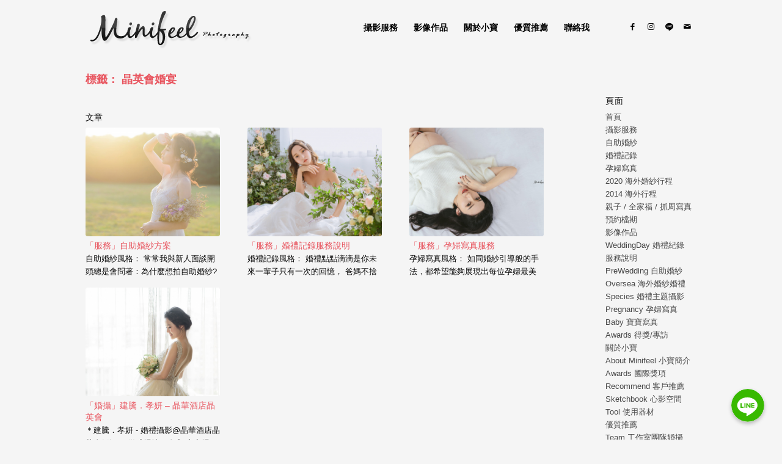

--- FILE ---
content_type: text/html; charset=UTF-8
request_url: https://minifeel.tw/tag/%E6%99%B6%E8%8B%B1%E6%9C%83%E5%A9%9A%E5%AE%B4/
body_size: 24217
content:
<!DOCTYPE html>
<html lang="zh-TW"
prefix="og: https://ogp.me/ns#"  class="html_boxed responsive av-preloader-disabled av-custom-lightbox  html_header_top html_logo_left html_main_nav_header html_menu_right html_slim html_header_sticky_disabled html_header_shrinking_disabled html_mobile_menu_tablet html_header_searchicon_disabled html_content_align_center html_header_unstick_top_disabled html_header_stretch_disabled html_minimal_header html_av-overlay-side html_av-overlay-side-classic html_av-submenu-noclone html_entry_id_8883 av-cookies-no-cookie-consent av-no-preview html_text_menu_active ">
<head>
<meta charset="UTF-8" />
<div style="display: block; overflow: hidden; width: 0; height: 0;"><h1><a href="https://www.leeimage.com.tw/">婚攝小寶 - 婚禮攝影｜自助婚紗｜婚禮攝影｜婚攝推薦｜孕婦寫真</a></h1><h2>婚攝小寶提供優質的婚攝、婚禮攝影、婚禮紀錄、自助婚紗、海外婚紗婚攝等服務。豐富的婚攝經驗，每場婚禮，都是每個新娘心中最難忘的一個回憶，也許這些回憶會隨著年紀慢慢的消逝，但是希望藉由這些婚攝照片，能夠像是當天故事般的感動著新人。 我們提供最完整的海外婚紗、自助婚紗、婚禮攝影、孕婦寫真服務，最多的婚攝作品讓你選擇。</h2></div>
<!-- mobile setting -->
<meta name="viewport" content="width=device-width, initial-scale=1">
<!-- Scripts/CSS and wp_head hook -->
<title>晶英會婚宴 | 婚攝小寶 - 婚禮攝影 | 婚紗攝影 | 孕婦寫真 | 海外婚紗| 婚攝推薦</title>
<!-- All In One SEO Pack 3.7.1ob_start_detected [-1,-1] -->
<script type="application/ld+json" class="aioseop-schema">{"@context":"https://schema.org","@graph":[{"@type":["Person","Organization"],"@id":"https://minifeel.tw/#person","url":"https://minifeel.tw/","name":"minifeel","sameAs":[],"image":{"@type":"ImageObject","@id":"https://minifeel.tw/#personlogo","url":"https://secure.gravatar.com/avatar/335ff7f810bc3d6539b2efa40410f284?s=96&d=mm&r=g","width":96,"height":96,"caption":"minifeel"},"logo":{"@id":"https://minifeel.tw/#personlogo"}},{"@type":"WebSite","@id":"https://minifeel.tw/#website","url":"https://minifeel.tw/","name":"婚攝小寶 - 婚禮攝影 | 婚紗攝影 | 孕婦寫真 | 海外婚紗| 婚攝推薦","publisher":{"@id":"https://minifeel.tw/#person"}},{"@type":"CollectionPage","@id":"https://minifeel.tw/tag/%e6%99%b6%e8%8b%b1%e6%9c%83%e5%a9%9a%e5%ae%b4/#collectionpage","url":"https://minifeel.tw/tag/%e6%99%b6%e8%8b%b1%e6%9c%83%e5%a9%9a%e5%ae%b4/","inLanguage":"zh-TW","name":"晶英會婚宴","isPartOf":{"@id":"https://minifeel.tw/#website"},"breadcrumb":{"@id":"https://minifeel.tw/tag/%e6%99%b6%e8%8b%b1%e6%9c%83%e5%a9%9a%e5%ae%b4/#breadcrumblist"}},{"@type":"BreadcrumbList","@id":"https://minifeel.tw/tag/%e6%99%b6%e8%8b%b1%e6%9c%83%e5%a9%9a%e5%ae%b4/#breadcrumblist","itemListElement":[{"@type":"ListItem","position":1,"item":{"@type":"WebPage","@id":"https://minifeel.tw/","url":"https://minifeel.tw/","name":"婚攝小寶 - 婚禮攝影 | 婚紗攝影 | 孕婦寫真 | 海外婚紗攝影 | 婚攝推薦 "}},{"@type":"ListItem","position":2,"item":{"@type":"WebPage","@id":"https://minifeel.tw/tag/%e6%99%b6%e8%8b%b1%e6%9c%83%e5%a9%9a%e5%ae%b4/","url":"https://minifeel.tw/tag/%e6%99%b6%e8%8b%b1%e6%9c%83%e5%a9%9a%e5%ae%b4/","name":"晶英會婚宴"}}]}]}</script>
<link rel="canonical" href="https://minifeel.tw/tag/%e6%99%b6%e8%8b%b1%e6%9c%83%e5%a9%9a%e5%ae%b4/" />
<script type="text/javascript" >
window.ga=window.ga||function(){(ga.q=ga.q||[]).push(arguments)};ga.l=+new Date;
ga('create', 'UA-45331619-1', { 'cookieDomain': 'minifeel.tw' } );
// Plugins
ga('require', 'ec');ga('require', 'linkid', 'linkid.js');
ga('send', 'pageview');
</script>
<script async src="https://www.google-analytics.com/analytics.js"></script>
<!-- All In One SEO Pack -->
<link rel="alternate" type="application/rss+xml" title="訂閱《婚攝小寶 - 婚禮攝影 | 婚紗攝影 | 孕婦寫真 | 海外婚紗| 婚攝推薦》&raquo; 資訊提供" href="https://minifeel.tw/feed/" />
<link rel="alternate" type="application/rss+xml" title="訂閱《婚攝小寶 - 婚禮攝影 | 婚紗攝影 | 孕婦寫真 | 海外婚紗| 婚攝推薦》&raquo; 留言的資訊提供" href="https://minifeel.tw/comments/feed/" />
<link rel="alternate" type="application/rss+xml" title="訂閱《婚攝小寶 - 婚禮攝影 | 婚紗攝影 | 孕婦寫真 | 海外婚紗| 婚攝推薦》&raquo; 標籤〈晶英會婚宴〉的資訊提供" href="https://minifeel.tw/tag/%e6%99%b6%e8%8b%b1%e6%9c%83%e5%a9%9a%e5%ae%b4/feed/" />
<!-- google webfont font replacement -->
<script type='text/javascript'>
(function() {
/*	check if webfonts are disabled by user setting via cookie - or user must opt in.	*/
var html = document.getElementsByTagName('html')[0];
var cookie_check = html.className.indexOf('av-cookies-needs-opt-in') >= 0 || html.className.indexOf('av-cookies-can-opt-out') >= 0;
var allow_continue = true;
var silent_accept_cookie = html.className.indexOf('av-cookies-user-silent-accept') >= 0;
if( cookie_check && ! silent_accept_cookie )
{
if( ! document.cookie.match(/aviaCookieConsent/) || html.className.indexOf('av-cookies-session-refused') >= 0 )
{
allow_continue = false;
}
else
{
if( ! document.cookie.match(/aviaPrivacyRefuseCookiesHideBar/) )
{
allow_continue = false;
}
else if( ! document.cookie.match(/aviaPrivacyEssentialCookiesEnabled/) )
{
allow_continue = false;
}
else if( document.cookie.match(/aviaPrivacyGoogleWebfontsDisabled/) )
{
allow_continue = false;
}
}
}
if( allow_continue )
{
var f = document.createElement('link');
f.type 	= 'text/css';
f.rel 	= 'stylesheet';
f.href 	= '//fonts.googleapis.com/css?family=Microsoft+JhengHei';
f.id 	= 'avia-google-webfont';
document.getElementsByTagName('head')[0].appendChild(f);
}
})();
</script>
<link rel='stylesheet' id='avia-grid-css'  href='//minifeel.tw/wp-content/cache/wpfc-minified/87ztz85y/8142t.css' type='text/css' media='all' />
<link rel='stylesheet' id='avia-base-css'  href='//minifeel.tw/wp-content/cache/wpfc-minified/lnsed4go/8142t.css' type='text/css' media='all' />
<link rel='stylesheet' id='avia-layout-css'  href='//minifeel.tw/wp-content/cache/wpfc-minified/f2ugzx0b/8142t.css' type='text/css' media='all' />
<link rel='stylesheet' id='avia-module-blog-css'  href='//minifeel.tw/wp-content/cache/wpfc-minified/1cys8fpg/8142t.css' type='text/css' media='all' />
<link rel='stylesheet' id='avia-module-postslider-css'  href='//minifeel.tw/wp-content/cache/wpfc-minified/qut5hefv/8142t.css' type='text/css' media='all' />
<link rel='stylesheet' id='avia-module-button-css'  href='//minifeel.tw/wp-content/cache/wpfc-minified/kctx72h8/8142t.css' type='text/css' media='all' />
<link rel='stylesheet' id='avia-module-button-fullwidth-css'  href='//minifeel.tw/wp-content/cache/wpfc-minified/llfkzh6s/8142t.css' type='text/css' media='all' />
<link rel='stylesheet' id='avia-module-catalogue-css'  href='//minifeel.tw/wp-content/cache/wpfc-minified/eh27m1d5/8142t.css' type='text/css' media='all' />
<link rel='stylesheet' id='avia-module-comments-css'  href='//minifeel.tw/wp-content/cache/wpfc-minified/jyrxphtp/8142t.css' type='text/css' media='all' />
<link rel='stylesheet' id='avia-module-gallery-css'  href='//minifeel.tw/wp-content/cache/wpfc-minified/l9a7xyw7/8142t.css' type='text/css' media='all' />
<link rel='stylesheet' id='avia-module-gridrow-css'  href='//minifeel.tw/wp-content/cache/wpfc-minified/kz4d1ohm/8142t.css' type='text/css' media='all' />
<link rel='stylesheet' id='avia-module-heading-css'  href='//minifeel.tw/wp-content/cache/wpfc-minified/95k53jhw/8142t.css' type='text/css' media='all' />
<link rel='stylesheet' id='avia-module-hr-css'  href='//minifeel.tw/wp-content/cache/wpfc-minified/fopp0nax/8142t.css' type='text/css' media='all' />
<link rel='stylesheet' id='avia-module-icon-css'  href='//minifeel.tw/wp-content/cache/wpfc-minified/ldyxfj9o/8142t.css' type='text/css' media='all' />
<link rel='stylesheet' id='avia-module-iconlist-css'  href='//minifeel.tw/wp-content/cache/wpfc-minified/qu6m8zkz/8142t.css' type='text/css' media='all' />
<link rel='stylesheet' id='avia-module-image-css'  href='//minifeel.tw/wp-content/cache/wpfc-minified/kkzcup88/8142t.css' type='text/css' media='all' />
<link rel='stylesheet' id='avia-module-slideshow-css'  href='//minifeel.tw/wp-content/cache/wpfc-minified/1gdinrn6/8142s.css' type='text/css' media='all' />
<link rel='stylesheet' id='avia-module-social-css'  href='//minifeel.tw/wp-content/cache/wpfc-minified/2qut7nfy/8142s.css' type='text/css' media='all' />
<link rel='stylesheet' id='avia-module-tabs-css'  href='//minifeel.tw/wp-content/cache/wpfc-minified/dr8r7y2e/8142s.css' type='text/css' media='all' />
<link rel='stylesheet' id='avia-module-video-css'  href='//minifeel.tw/wp-content/cache/wpfc-minified/d7a2fp20/8142s.css' type='text/css' media='all' />
<link rel='stylesheet' id='chaty-front-css-css'  href='//minifeel.tw/wp-content/cache/wpfc-minified/djyeafm/8142s.css' type='text/css' media='all' />
<style id='chaty-front-css-inline-css' type='text/css'>
#wechat-qr-code{right: {104}px; left:auto;}
.chaty-widget-is a{display: block; margin:0; padding:0;border-radius: 50%;-webkit-border-radius: 50%;-moz-border-radius: 50%; }
.chaty-widget-is svg{margin:0; padding:0;}
.chaty-main-widget { display: none; }
.chaty-in-desktop .chaty-main-widget.is-in-desktop { display: block; }
.chaty-in-mobile .chaty-main-widget.is-in-mobile { display: block; }
.chaty-widget.hide-widget { display: none !important; }
.chaty-widget, .chaty-widget .get, .chaty-widget .get a { width: 62px }
.facustom-icon { width: 54px; line-height: 54px; height: 54px; font-size: 27px; }
.chaty-widget-is a { width: 54px; height: 54px; }
.facustom-icon.chaty-btn-line {background-color: #38B900}
.chaty-line .color-element {fill: #38B900; background: #38B900}
/*.chaty-widget-i-title.hide-it { display: none !important; }*/
body div.chaty-widget.hide-widget { display: none !important; }
.i-trigger .chaty-widget-i-title, .chaty-widget-i .chaty-widget-i-title {color:#333333 !important; background:#ffffff !important;}.i-trigger .chaty-widget-i-title p, .chaty-widget-i.chaty-main-widget .chaty-widget-i-title p {color:#333333 !important; background:#ffffff !important;}.i-trigger .chaty-widget-i:not(.no-tooltip):before, .chaty-widget-i.chaty-main-widget:before { border-color: transparent transparent transparent #ffffff !important;}.chaty-widget.chaty-widget-is-right .i-trigger .i-trigger-open.chaty-widget-i:before, .chaty-widget.chaty-widget-is-right .chaty-widget-i:before { border-color: transparent #ffffff transparent transparent !important;}.chaty-widget.chaty-widget-is-right .i-trigger .chaty-widget-i:before, .chaty-widget.chaty-widget-is-right .chaty-widget-i:before {border-color: transparent #ffffff transparent transparent !important; }
</style>
<link rel='stylesheet' id='sbi_styles-css'  href='//minifeel.tw/wp-content/cache/wpfc-minified/m8zi23ah/8142s.css' type='text/css' media='all' />
<link rel='stylesheet' id='wp-block-library-css'  href='//minifeel.tw/wp-content/cache/wpfc-minified/76z94sdw/8142s.css' type='text/css' media='all' />
<style id='wp-block-library-inline-css' type='text/css'>
.has-text-align-justify{text-align:justify;}
</style>
<link rel='stylesheet' id='contact-form-7-css'  href='//minifeel.tw/wp-content/cache/wpfc-minified/785hga3d/8142s.css' type='text/css' media='all' />
<link rel='stylesheet' id='avia-scs-css'  href='//minifeel.tw/wp-content/cache/wpfc-minified/g3sz81wd/8142s.css' type='text/css' media='all' />
<link rel='stylesheet' id='avia-widget-css-css'  href='//minifeel.tw/wp-content/cache/wpfc-minified/obr8vfu/8142s.css' type='text/css' media='screen' />
<link rel='stylesheet' id='avia-dynamic-css'  href='//minifeel.tw/wp-content/cache/wpfc-minified/7ik06pad/8142s.css' type='text/css' media='all' />
<link rel='stylesheet' id='avia-custom-css'  href='//minifeel.tw/wp-content/cache/wpfc-minified/fp3bsuip/8142s.css' type='text/css' media='all' />
<link rel='stylesheet' id='jetpack_css-css'  href='//minifeel.tw/wp-content/cache/wpfc-minified/1fe9p96o/8142s.css' type='text/css' media='all' />
<script type='text/javascript' src='//minifeel.tw/wp-content/cache/wpfc-minified/dh8vug9p/81435.js' id='jquery-core-js'></script>
<script type='text/javascript' src='//minifeel.tw/wp-content/cache/wpfc-minified/mcojfjt1/81434.js' id='jquery-migrate-js'></script>
<script type='text/javascript' id='chaty-front-end-js-extra'>
/* <![CDATA[ */
var chaty_settings = {"object_settings":{"isPRO":0,"pending_messages":"off","cht_cta_bg_color":"#ffffff","cht_cta_text_color":"#333333","click_setting":"click","number_of_messages":"1","number_color":"#ffffff","number_bg_color":"#dd0000","position":"right","social":[{"val":"https:\/\/lin.ee\/aJWmvBH","default_icon":"<svg class=\"ico_d \" width=\"39\" height=\"39\" viewBox=\"0 0 39 39\" fill=\"none\" xmlns=\"http:\/\/www.w3.org\/2000\/svg\" style=\"transform: rotate(0deg);\"><circle class=\"color-element\" cx=\"19.4395\" cy=\"19.4395\" r=\"19.4395\" fill=\"#38B900\"><\/circle><path d=\"M24 9.36561C24 4.19474 18.6178 0 12 0C5.38215 0 0 4.19474 0 9.36561C0 13.9825 4.25629 17.8606 10.0229 18.5993C10.4073 18.6785 10.9565 18.8368 11.0664 19.1797C11.1762 19.4699 11.1487 19.9184 11.0938 20.235C11.0938 20.235 10.9565 21.0528 10.9291 21.2111C10.8741 21.5013 10.6819 22.3456 11.9725 21.8443C13.2632 21.3167 18.8924 17.9398 21.3913 15.1433C23.1487 13.2702 24 11.4234 24 9.36561Z\" transform=\"translate(7 10)\" fill=\"white\"><\/path><path d=\"M1.0984 0H0.24714C0.10984 0 -2.09503e-07 0.105528 -2.09503e-07 0.211056V5.22364C-2.09503e-07 5.35555 0.10984 5.43469 0.24714 5.43469H1.0984C1.2357 5.43469 1.34554 5.32917 1.34554 5.22364V0.211056C1.34554 0.105528 1.2357 0 1.0984 0Z\" transform=\"translate(15.4577 16.8593)\" fill=\"#38B900\" class=\"color-element\"><\/path><path d=\"M4.66819 0H3.81693C3.67963 0 3.56979 0.105528 3.56979 0.211056V3.19222L1.18078 0.0791458C1.18078 0.0791458 1.18078 0.0527642 1.15332 0.0527642C1.15332 0.0527642 1.15332 0.0527641 1.12586 0.0263821C1.12586 0.0263821 1.12586 0.0263821 1.0984 0.0263821H0.247139C0.10984 0.0263821 4.19006e-07 0.13191 4.19006e-07 0.237438V5.25002C4.19006e-07 5.38193 0.10984 5.46108 0.247139 5.46108H1.0984C1.2357 5.46108 1.34554 5.35555 1.34554 5.25002V2.26885L3.73455 5.38193C3.76201 5.40831 3.76201 5.43469 3.78947 5.43469C3.78947 5.43469 3.78947 5.43469 3.81693 5.43469C3.81693 5.43469 3.81693 5.43469 3.84439 5.43469C3.87185 5.43469 3.87185 5.43469 3.89931 5.43469H4.75057C4.88787 5.43469 4.99771 5.32917 4.99771 5.22364V0.211056C4.91533 0.105528 4.80549 0 4.66819 0Z\" transform=\"translate(17.6819 16.8593)\" fill=\"#38B900\" class=\"color-element\"><\/path><path d=\"M3.62471 4.22112H1.34554V0.237438C1.34554 0.105528 1.2357 0 1.0984 0H0.24714C0.10984 0 -5.23757e-08 0.105528 -5.23757e-08 0.237438V5.25002C-5.23757e-08 5.30278 0.0274599 5.35555 0.0549198 5.40831C0.10984 5.43469 0.16476 5.46108 0.21968 5.46108H3.56979C3.70709 5.46108 3.78947 5.35555 3.78947 5.22364V4.4058C3.87185 4.32665 3.76201 4.22112 3.62471 4.22112Z\" transform=\"translate(10.8993 16.8593)\" fill=\"#38B900\" class=\"color-element\"><\/path><path d=\"M3.56979 1.29272C3.70709 1.29272 3.78947 1.18719 3.78947 1.05528V0.237438C3.78947 0.105528 3.67963 -1.00639e-07 3.56979 -1.00639e-07H0.219679C0.164759 -1.00639e-07 0.10984 0.0263821 0.0549199 0.0527641C0.02746 0.105528 -2.09503e-07 0.158292 -2.09503e-07 0.211056V5.22364C-2.09503e-07 5.2764 0.02746 5.32917 0.0549199 5.38193C0.10984 5.40831 0.164759 5.43469 0.219679 5.43469H3.56979C3.70709 5.43469 3.78947 5.32917 3.78947 5.19726V4.37941C3.78947 4.2475 3.67963 4.14198 3.56979 4.14198H1.29062V3.29775H3.56979C3.70709 3.29775 3.78947 3.19222 3.78947 3.06031V2.24247C3.78947 2.11056 3.67963 2.00503 3.56979 2.00503H1.29062V1.16081H3.56979V1.29272Z\" transform=\"translate(23.421 16.8329)\" fill=\"#38B900\" class=\"color-element\"><\/path><\/svg>","bg_color":"#38B900","rbg_color":"56,185,0","title":"Line","img_url":"","social_channel":"line","channel_type":"line","href_url":"https:\/\/lin.ee\/aJWmvBH","desktop_target":"_blank","mobile_target":"_blank","qr_code_image":"","channel":"Line","is_mobile":1,"is_desktop":1,"mobile_url":"https:\/\/lin.ee\/aJWmvBH","on_click":"","has_font":0,"popup_html":"","has_custom_popup":0,"is_default_open":0}],"pos_side":"right","bot":"25","side":"25","device":"desktop_active mobile_active","color":"#FF6060","rgb_color":"255,96,96","widget_size":"54","widget_type":"chat-bubble","widget_img":"","cta":"","active":"true","close_text":"","analytics":0,"save_user_clicks":0,"close_img":"","is_mobile":0,"ajax_url":"https:\/\/minifeel.tw\/wp-admin\/admin-ajax.php","animation_class":"","time_trigger":"yes","trigger_time":"0","exit_intent":"no","on_page_scroll":"no","page_scroll":"0","gmt":"","display_conditions":0,"display_rules":[],"display_state":"click","has_close_button":"yes","mode":"vertical"},"ajax_url":"https:\/\/minifeel.tw\/wp-admin\/admin-ajax.php"};
/* ]]> */
</script>
<script type='text/javascript' src='//minifeel.tw/wp-content/cache/wpfc-minified/2q9lp8nl/81434.js' id='chaty-front-end-js'></script>
<script type='text/javascript' id='wk-tag-manager-script-js-after'>
function shouldTrack(){
var trackLoggedIn = true;
var loggedIn = false;
if(!loggedIn){
return true;
} else if( trackLoggedIn ) {
return true;
}
return false;
}
function hasWKGoogleAnalyticsCookie() {
return (new RegExp('wp_wk_ga_untrack_' + document.location.hostname)).test(document.cookie);
}
if (!hasWKGoogleAnalyticsCookie() && shouldTrack()) {
//Google Tag Manager
(function (w, d, s, l, i) {
w[l] = w[l] || [];
w[l].push({
'gtm.start':
new Date().getTime(), event: 'gtm.js'
});
var f = d.getElementsByTagName(s)[0],
j = d.createElement(s), dl = l != 'dataLayer' ? '&l=' + l : '';
j.async = true;
j.src =
'//www.googletagmanager.com/gtm.js?id=' + i + dl;
f.parentNode.insertBefore(j, f);
})(window, document, 'script', 'dataLayer', 'GTM-K9NXPMZ');
}
</script>
<script type='text/javascript' src='//minifeel.tw/wp-content/cache/wpfc-minified/2ylyuww1/81434.js' id='avia-compat-js'></script>
<link rel="https://api.w.org/" href="https://minifeel.tw/wp-json/" /><link rel="alternate" type="application/json" href="https://minifeel.tw/wp-json/wp/v2/tags/1853" /><link rel="EditURI" type="application/rsd+xml" title="RSD" href="https://minifeel.tw/xmlrpc.php?rsd" />
<link rel="wlwmanifest" type="application/wlwmanifest+xml" href="https://minifeel.tw/wp-includes/wlwmanifest.xml" /> 
<meta name="generator" content="WordPress 5.6.16" />
<style type='text/css'>img#wpstats{display:none}</style><link rel="profile" href="https://gmpg.org/xfn/11" />
<link rel="alternate" type="application/rss+xml" title="婚攝小寶 - 婚禮攝影 | 婚紗攝影 | 孕婦寫真 | 海外婚紗| 婚攝推薦 RSS2 Feed" href="https://minifeel.tw/feed/" />
<link rel="pingback" href="https://minifeel.tw/xmlrpc.php" />
<!--[if lt IE 9]><script src="//minifeel.tw/wp-content/cache/wpfc-minified/sywc1fa/81434.js"></script><![endif]-->
<link rel="icon" href="https://minifeel.tw/wp-content/uploads/favicon.png" type="image/png">
<link rel="icon" href="https://minifeel.tw/wp-content/uploads/icon.png" sizes="32x32" />
<link rel="icon" href="https://minifeel.tw/wp-content/uploads/icon.png" sizes="192x192" />
<link rel="apple-touch-icon" href="https://minifeel.tw/wp-content/uploads/icon.png" />
<meta name="msapplication-TileImage" content="https://minifeel.tw/wp-content/uploads/icon.png" />
<style type='text/css'>
@font-face {font-family: 'entypo-fontello'; font-weight: normal; font-style: normal; font-display: auto;
src: url('https://minifeel.tw/wp-content/themes/enfold474ok/config-templatebuilder/avia-template-builder/assets/fonts/entypo-fontello.eot');
src: url('https://minifeel.tw/wp-content/themes/enfold474ok/config-templatebuilder/avia-template-builder/assets/fonts/entypo-fontello.eot?#iefix') format('embedded-opentype'), 
url('https://minifeel.tw/wp-content/themes/enfold474ok/config-templatebuilder/avia-template-builder/assets/fonts/entypo-fontello.woff') format('woff'),
url('https://minifeel.tw/wp-content/themes/enfold474ok/config-templatebuilder/avia-template-builder/assets/fonts/entypo-fontello.woff2') format('woff2'),
url('https://minifeel.tw/wp-content/themes/enfold474ok/config-templatebuilder/avia-template-builder/assets/fonts/entypo-fontello.ttf') format('truetype'), 
url('https://minifeel.tw/wp-content/themes/enfold474ok/config-templatebuilder/avia-template-builder/assets/fonts/entypo-fontello.svg#entypo-fontello') format('svg');
} #top .avia-font-entypo-fontello, body .avia-font-entypo-fontello, html body [data-av_iconfont='entypo-fontello']:before{ font-family: 'entypo-fontello'; }
@font-face {font-family: 'fontello'; font-weight: normal; font-style: normal; font-display: auto;
src: url('https://minifeel.tw/wp-content/uploads/avia_fonts/fontello/fontello.eot');
src: url('https://minifeel.tw/wp-content/uploads/avia_fonts/fontello/fontello.eot?#iefix') format('embedded-opentype'), 
url('https://minifeel.tw/wp-content/uploads/avia_fonts/fontello/fontello.woff') format('woff'),
url('https://minifeel.tw/wp-content/uploads/avia_fonts/fontello/fontello.woff2') format('woff2'),
url('https://minifeel.tw/wp-content/uploads/avia_fonts/fontello/fontello.ttf') format('truetype'), 
url('https://minifeel.tw/wp-content/uploads/avia_fonts/fontello/fontello.svg#fontello') format('svg');
} #top .avia-font-fontello, body .avia-font-fontello, html body [data-av_iconfont='fontello']:before{ font-family: 'fontello'; }
</style>
<!--
Debugging Info for Theme support: 
Theme: Enfold
Version: 4.7.4
Installed: enfold474ok
AviaFramework Version: 5.0
AviaBuilder Version: 4.7.1.1
aviaElementManager Version: 1.0.1
ML:256-PU:26-PLA:22
WP:5.6.16
Compress: CSS:disabled - JS:disabled
Updates: disabled
PLAu:19
-->
</head>
<body data-rsssl=1 id="top" class="archive tag tag-1853  rtl_columns boxed microsoft_jhenghei" itemscope="itemscope" itemtype="https://schema.org/WebPage" >
<div id='wrap_all'>
<header id='header' class='all_colors header_color light_bg_color  av_header_top av_logo_left av_main_nav_header av_menu_right av_slim av_header_sticky_disabled av_header_shrinking_disabled av_header_stretch_disabled av_mobile_menu_tablet av_header_searchicon_disabled av_header_unstick_top_disabled av_minimal_header av_bottom_nav_disabled  av_header_border_disabled'  role="banner" itemscope="itemscope" itemtype="https://schema.org/WPHeader" >
<div  id='header_main' class='container_wrap container_wrap_logo'>
<div class='container av-logo-container'><div class='inner-container'><span class='logo'><a href='https://minifeel.tw/'><img height='100' width='300' src='https://minifeel.tw/wp-content/uploads/2013/10/Blog_S.png' alt='婚攝小寶 - 婚禮攝影 | 婚紗攝影 | 孕婦寫真 | 海外婚紗| 婚攝推薦' title='' /></a></span><nav class='main_menu' data-selectname='Select a page'  role="navigation" itemscope="itemscope" itemtype="https://schema.org/SiteNavigationElement" ><div class="avia-menu av-main-nav-wrap av_menu_icon_beside"><ul id="avia-menu" class="menu av-main-nav"><li id="menu-item-9830" class="menu-item menu-item-type-custom menu-item-object-custom menu-item-has-children menu-item-top-level menu-item-top-level-1"><a href="#" itemprop="url"><span class="avia-bullet"></span><span class="avia-menu-text">攝影服務</span><span class="avia-menu-fx"><span class="avia-arrow-wrap"><span class="avia-arrow"></span></span></span></a>
<ul class="sub-menu">
<li id="menu-item-9831" class="menu-item menu-item-type-post_type menu-item-object-page"><a href="https://minifeel.tw/services/2020-oversea/" itemprop="url"><span class="avia-bullet"></span><span class="avia-menu-text">2020 海外婚紗行程</span></a></li>
<li id="menu-item-9833" class="menu-item menu-item-type-post_type menu-item-object-page"><a href="https://minifeel.tw/services/weddingday/" itemprop="url"><span class="avia-bullet"></span><span class="avia-menu-text">婚禮記錄</span></a></li>
<li id="menu-item-9834" class="menu-item menu-item-type-post_type menu-item-object-page"><a href="https://minifeel.tw/services/pre-wedding/" itemprop="url"><span class="avia-bullet"></span><span class="avia-menu-text">自助婚紗</span></a></li>
<li id="menu-item-9836" class="menu-item menu-item-type-post_type menu-item-object-page"><a href="https://minifeel.tw/services/pregnancy/" itemprop="url"><span class="avia-bullet"></span><span class="avia-menu-text">孕婦寫真</span></a></li>
<li id="menu-item-9832" class="menu-item menu-item-type-post_type menu-item-object-page"><a href="https://minifeel.tw/services/baby/" itemprop="url"><span class="avia-bullet"></span><span class="avia-menu-text">親子 / 全家福 / 抓周寫真</span></a></li>
<li id="menu-item-9835" class="menu-item menu-item-type-post_type menu-item-object-page"><a href="https://minifeel.tw/services/order/" itemprop="url"><span class="avia-bullet"></span><span class="avia-menu-text">預約檔期</span></a></li>
</ul>
</li>
<li id="menu-item-10002" class="menu-item menu-item-type-custom menu-item-object-custom menu-item-has-children menu-item-top-level menu-item-top-level-2"><a href="#" itemprop="url"><span class="avia-bullet"></span><span class="avia-menu-text">影像作品</span><span class="avia-menu-fx"><span class="avia-arrow-wrap"><span class="avia-arrow"></span></span></span></a>
<ul class="sub-menu">
<li id="menu-item-9937" class="menu-item menu-item-type-post_type menu-item-object-page"><a href="https://minifeel.tw/portfolio/weddingday/" itemprop="url"><span class="avia-bullet"></span><span class="avia-menu-text">WeddingDay 婚禮紀錄</span></a></li>
<li id="menu-item-9936" class="menu-item menu-item-type-post_type menu-item-object-page"><a href="https://minifeel.tw/portfolio/prewedding/" itemprop="url"><span class="avia-bullet"></span><span class="avia-menu-text">PreWedding 自助婚紗</span></a></li>
<li id="menu-item-9935" class="menu-item menu-item-type-post_type menu-item-object-page"><a href="https://minifeel.tw/portfolio/oversea/" itemprop="url"><span class="avia-bullet"></span><span class="avia-menu-text">Oversea 海外婚紗婚禮</span></a></li>
<li id="menu-item-9934" class="menu-item menu-item-type-post_type menu-item-object-page"><a href="https://minifeel.tw/portfolio/species/" itemprop="url"><span class="avia-bullet"></span><span class="avia-menu-text">Species 婚禮主題攝影</span></a></li>
<li id="menu-item-9933" class="menu-item menu-item-type-post_type menu-item-object-page"><a href="https://minifeel.tw/portfolio/pregnancy/" itemprop="url"><span class="avia-bullet"></span><span class="avia-menu-text">Pregnancy 孕婦寫真</span></a></li>
<li id="menu-item-9932" class="menu-item menu-item-type-post_type menu-item-object-page"><a href="https://minifeel.tw/portfolio/baby/" itemprop="url"><span class="avia-bullet"></span><span class="avia-menu-text">Baby 寶寶寫真</span></a></li>
<li id="menu-item-9931" class="menu-item menu-item-type-post_type menu-item-object-page"><a href="https://minifeel.tw/portfolio/awards/" itemprop="url"><span class="avia-bullet"></span><span class="avia-menu-text">Awards 得獎/專訪</span></a></li>
</ul>
</li>
<li id="menu-item-9840" class="menu-item menu-item-type-custom menu-item-object-custom menu-item-has-children menu-item-top-level menu-item-top-level-3"><a href="#" itemprop="url"><span class="avia-bullet"></span><span class="avia-menu-text">關於小寶</span><span class="avia-menu-fx"><span class="avia-arrow-wrap"><span class="avia-arrow"></span></span></span></a>
<ul class="sub-menu">
<li id="menu-item-9841" class="menu-item menu-item-type-post_type menu-item-object-page"><a href="https://minifeel.tw/about/minifeel/" itemprop="url"><span class="avia-bullet"></span><span class="avia-menu-text">About Minifeel 小寶簡介</span></a></li>
<li id="menu-item-9842" class="menu-item menu-item-type-post_type menu-item-object-page"><a href="https://minifeel.tw/about/awards/" itemprop="url"><span class="avia-bullet"></span><span class="avia-menu-text">Awards 國際獎項</span></a></li>
<li id="menu-item-9844" class="menu-item menu-item-type-post_type menu-item-object-page"><a href="https://minifeel.tw/about/recommend/" itemprop="url"><span class="avia-bullet"></span><span class="avia-menu-text">Recommend 客戶推薦</span></a></li>
<li id="menu-item-9972" class="menu-item menu-item-type-post_type menu-item-object-page"><a href="https://minifeel.tw/about/sketchbook/" itemprop="url"><span class="avia-bullet"></span><span class="avia-menu-text">Sketchbook 心影空間</span></a></li>
<li id="menu-item-9843" class="menu-item menu-item-type-post_type menu-item-object-page"><a href="https://minifeel.tw/about/tool/" itemprop="url"><span class="avia-bullet"></span><span class="avia-menu-text">Tool 使用器材</span></a></li>
<li id="menu-item-10179" class="menu-item menu-item-type-post_type menu-item-object-page"><a href="https://minifeel.tw/services/services/" itemprop="url"><span class="avia-bullet"></span><span class="avia-menu-text">服務說明</span></a></li>
</ul>
</li>
<li id="menu-item-10003" class="menu-item menu-item-type-custom menu-item-object-custom menu-item-has-children menu-item-top-level menu-item-top-level-4"><a href="#" itemprop="url"><span class="avia-bullet"></span><span class="avia-menu-text">優質推薦</span><span class="avia-menu-fx"><span class="avia-arrow-wrap"><span class="avia-arrow"></span></span></span></a>
<ul class="sub-menu">
<li id="menu-item-9850" class="menu-item menu-item-type-post_type menu-item-object-page"><a href="https://minifeel.tw/cooperative/minifeel-team/" itemprop="url"><span class="avia-bullet"></span><span class="avia-menu-text">Team 工作室團隊婚攝</span></a></li>
<li id="menu-item-9856" class="menu-item menu-item-type-post_type menu-item-object-page"><a href="https://minifeel.tw/cooperative/cooperative-for-minifeel/" itemprop="url"><span class="avia-bullet"></span><span class="avia-menu-text">Partner 搭配婚紗包套廠商</span></a></li>
<li id="menu-item-9855" class="menu-item menu-item-type-post_type menu-item-object-page"><a href="https://minifeel.tw/cooperative/bouquet/" itemprop="url"><span class="avia-bullet"></span><span class="avia-menu-text">Bouquet 捧花/婚禮佈置</span></a></li>
<li id="menu-item-9851" class="menu-item menu-item-type-post_type menu-item-object-page"><a href="https://minifeel.tw/cooperative/dress/" itemprop="url"><span class="avia-bullet"></span><span class="avia-menu-text">Dress 婚紗禮服推薦</span></a></li>
<li id="menu-item-9854" class="menu-item menu-item-type-post_type menu-item-object-page"><a href="https://minifeel.tw/cooperative/make_up/" itemprop="url"><span class="avia-bullet"></span><span class="avia-menu-text">Make up 新娘秘書</span></a></li>
<li id="menu-item-9848" class="menu-item menu-item-type-post_type menu-item-object-page"><a href="https://minifeel.tw/cooperative/mic/" itemprop="url"><span class="avia-bullet"></span><span class="avia-menu-text">MIC 婚禮主持人</span></a></li>
<li id="menu-item-9852" class="menu-item menu-item-type-post_type menu-item-object-page"><a href="https://minifeel.tw/cooperative/photo/" itemprop="url"><span class="avia-bullet"></span><span class="avia-menu-text">Photo 推薦婚攝</span></a></li>
<li id="menu-item-9849" class="menu-item menu-item-type-post_type menu-item-object-page"><a href="https://minifeel.tw/cooperative/suit/" itemprop="url"><span class="avia-bullet"></span><span class="avia-menu-text">Suit 西裝西服推薦</span></a></li>
<li id="menu-item-9853" class="menu-item menu-item-type-post_type menu-item-object-page"><a href="https://minifeel.tw/cooperative/video/" itemprop="url"><span class="avia-bullet"></span><span class="avia-menu-text">Video 動態錄影</span></a></li>
</ul>
</li>
<li id="menu-item-9857" class="menu-item menu-item-type-post_type menu-item-object-page menu-item-top-level menu-item-top-level-5"><a href="https://minifeel.tw/%e8%81%af%e7%b5%a1%e6%88%91/" itemprop="url"><span class="avia-bullet"></span><span class="avia-menu-text">聯絡我</span><span class="avia-menu-fx"><span class="avia-arrow-wrap"><span class="avia-arrow"></span></span></span></a></li>
<li class="av-burger-menu-main menu-item-avia-special ">
<a href="#" aria-label="Menu" aria-hidden="false">
<span class="av-hamburger av-hamburger--spin av-js-hamburger">
<span class="av-hamburger-box">
<span class="av-hamburger-inner"></span>
<strong>Menu</strong>
</span>
</span>
<span class="avia_hidden_link_text">Menu</span>
</a>
</li></ul></div><ul class='noLightbox social_bookmarks icon_count_4'><li class='social_bookmarks_facebook av-social-link-facebook social_icon_1'><a  target="_blank" aria-label="Link to Facebook" href='https://www.facebook.com/minifeel.tw' aria-hidden='false' data-av_icon='' data-av_iconfont='entypo-fontello' title='Facebook'><span class='avia_hidden_link_text'>Facebook</span></a></li><li class='social_bookmarks_instagram av-social-link-instagram social_icon_2'><a target="_blank" aria-label="Link to Instagram" href='https://www.instagram.com/minifeel.photo/' aria-hidden='false' data-av_icon='' data-av_iconfont='entypo-fontello' title='Instagram' rel="noopener"><span class='avia_hidden_link_text'>Instagram</span></a></li><li class='social_bookmarks_line av-social-link-line social_icon_3'><a target="_blank" aria-label="Link to Line" href='http://line.me/ti/p/TwIk8-NgUV' aria-hidden='false' data-av_icon='ন' data-av_iconfont='fontello' title='Line' rel="noopener"><span class='avia_hidden_link_text'>Line</span></a></li><li class='social_bookmarks_mail av-social-link-mail social_icon_4'><a  aria-label="Link to Mail" href='http://minifeel@hotmail.com' aria-hidden='false' data-av_icon='' data-av_iconfont='entypo-fontello' title='Mail'><span class='avia_hidden_link_text'>Mail</span></a></li></ul></nav></div> </div> 
<!-- end container_wrap-->
</div>
<div class='header_bg'></div>
<!-- end header -->
</header>
<div id='main' class='all_colors' data-scroll-offset='0'>
<div class='stretch_full container_wrap alternate_color light_bg_color title_container'><div class='container'><h1 class='main-title entry-title '><a href='https://minifeel.tw/tag/%e6%99%b6%e8%8b%b1%e6%9c%83%e5%a9%9a%e5%ae%b4/' rel='bookmark' title='Permanent Link: 標籤： 晶英會婚宴'  itemprop="headline" >標籤： 晶英會婚宴</a></h1></div></div>
<div class='container_wrap container_wrap_first main_color sidebar_right'>
<div class='container template-blog '>
<main class='content av-content-small alpha units'  role="main" itemprop="mainContentOfPage" itemscope="itemscope" itemtype="https://schema.org/Blog" >
<div class="category-term-description">
</div>
<div class='entry-content-wrapper'><h3 class='post-title tag-page-post-type-title '>文章</h3><div   data-autoplay=''  data-interval='5'  data-animation='fade'  data-show_slide_delay='90'  class='avia-content-slider avia-content-grid-active avia-content-slider1 avia-content-slider-odd avia-builder-el-no-sibling '  itemscope="itemscope" itemtype="https://schema.org/Blog" ><div class='avia-content-slider-inner'><div class='slide-entry-wrap'><article class='slide-entry flex_column  post-entry post-entry-3097 slide-entry-overview slide-loop-1 slide-parity-odd  av_one_third first real-thumbnail'  itemscope="itemscope" itemtype="https://schema.org/BlogPosting" itemprop="blogPost" ><a href='https://minifeel.tw/pre-wedding-package/' data-rel='slide-1' class='slide-image' title='「服務」自助婚紗方案'><img width="495" height="400" src="https://minifeel.tw/wp-content/uploads/20181019202647_69-495x400.jpg" class="attachment-portfolio size-portfolio wp-post-image" alt="" loading="lazy" /></a><div class='slide-content'><header class="entry-content-header"><h3 class='slide-entry-title entry-title '  itemprop="headline" ><a href='https://minifeel.tw/pre-wedding-package/' title='「服務」自助婚紗方案'>「服務」自助婚紗方案</a></h3><span class="av-vertical-delimiter"></span></header><div class='slide-meta'><div class='slide-meta-comments'><a href='https://minifeel.tw/pre-wedding-package/#respond'>0 評論</a></div><div class='slide-meta-del'>/</div><time class='slide-meta-time updated'  itemprop="datePublished" datetime="2015-02-12T13:05:27+08:00" >2015 年 02 月 12 日</time></div><div class='slide-entry-excerpt entry-content'  itemprop="text" >自助婚紗風格：
常常我與新人面談開頭總是會問著：為什麼想拍自助婚紗?
也藉由這個開場白，了解到新人的興趣、工作、交往的過程點滴，
我想傳達給新人的是，一個有故事的自助婚紗，
一定是兩個人一起努力，去挑選喜歡的景點、去思考你的服裝搭配，甚至是你的廠商名單，
我希望能夠參與你們的故事，並且成為這動人故事的推手。
充滿了自己特色的風格婚紗
從一早起床的居家風格到那別有特色的民宿，
也拍過那一起走過的校園小徑，
還有那換上足球服就精神抖擻的新郎，
生存遊戲在那平常就熱血活動的參與感，
那些天馬行空的畫面是新人的美麗想像，
但是小寶總是希望能把那想像的畫面化做實際的影像，
拍出屬於新人的故事，沒有別人可以取代的主角。
&nbsp;
&nbsp;
Minifeel…</div></div><footer class="entry-footer"></footer><span class='hidden'>
<span class='av-structured-data'  itemprop="image" itemscope="itemscope" itemtype="https://schema.org/ImageObject" >
<span itemprop='url'>https://minifeel.tw/wp-content/uploads/20181019202647_69.jpg</span>
<span itemprop='height'>533</span>
<span itemprop='width'>800</span>
</span>
<span class='av-structured-data'  itemprop="publisher" itemtype="https://schema.org/Organization" itemscope="itemscope" >
<span itemprop='name'>minifeel</span>
<span itemprop='logo' itemscope itemtype='https://schema.org/ImageObject'>
<span itemprop='url'>https://minifeel.tw/wp-content/uploads/2013/10/Blog_S.png</span>
</span>
</span><span class='av-structured-data'  itemprop="author" itemscope="itemscope" itemtype="https://schema.org/Person" ><span itemprop='name'>minifeel</span></span><span class='av-structured-data'  itemprop="datePublished" datetime="2019-08-08T22:08:42+08:00" >2015-02-12 13:05:27</span><span class='av-structured-data'  itemprop="dateModified" itemtype="https://schema.org/dateModified" >2023-11-30 22:29:54</span><span class='av-structured-data'  itemprop="mainEntityOfPage" itemtype="https://schema.org/mainEntityOfPage" ><span itemprop='name'>「服務」自助婚紗方案</span></span></span></article><article class='slide-entry flex_column  post-entry post-entry-864 slide-entry-overview slide-loop-2 slide-parity-even  av_one_third  real-thumbnail'  itemscope="itemscope" itemtype="https://schema.org/BlogPosting" itemprop="blogPost" ><a href='https://minifeel.tw/weddingdayservices/' data-rel='slide-1' class='slide-image' title='「服務」婚禮記錄服務說明'><img width="495" height="400" src="https://minifeel.tw/wp-content/uploads/20181025154013_52-495x400.jpg" class="attachment-portfolio size-portfolio wp-post-image" alt="" loading="lazy" /></a><div class='slide-content'><header class="entry-content-header"><h3 class='slide-entry-title entry-title '  itemprop="headline" ><a href='https://minifeel.tw/weddingdayservices/' title='「服務」婚禮記錄服務說明'>「服務」婚禮記錄服務說明</a></h3><span class="av-vertical-delimiter"></span></header><div class='slide-meta'><div class='slide-meta-comments'><a href='https://minifeel.tw/weddingdayservices/#respond'>0 評論</a></div><div class='slide-meta-del'>/</div><time class='slide-meta-time updated'  itemprop="datePublished" datetime="2015-02-11T03:01:05+08:00" >2015 年 02 月 11 日</time></div><div class='slide-entry-excerpt entry-content'  itemprop="text" >婚禮記錄風格：
婚禮點點滴滴是你未來一輩子只有一次的回憶，
爸媽不捨的心情、老公闖關完看見妳穿白紗的神情、新娘在房間內等待的表情、在場所有客人的祝福，
我喜歡用這些畫面來完成一篇讓你感動的故事。
在婚禮拍攝上，小寶擅於捕捉眼神情感的交會，
當你們眼神專注的方向，是重溫當時婚禮的心情，
擁抱的感動，彷彿會回到當時的溫度，同時也是屬於每對新人的婚禮故事。
&nbsp;
服務內容：
主攝小寶…</div></div><footer class="entry-footer"></footer><span class='hidden'>
<span class='av-structured-data'  itemprop="image" itemscope="itemscope" itemtype="https://schema.org/ImageObject" >
<span itemprop='url'>https://minifeel.tw/wp-content/uploads/20181025154013_52.jpg</span>
<span itemprop='height'>533</span>
<span itemprop='width'>800</span>
</span>
<span class='av-structured-data'  itemprop="publisher" itemtype="https://schema.org/Organization" itemscope="itemscope" >
<span itemprop='name'>minifeel</span>
<span itemprop='logo' itemscope itemtype='https://schema.org/ImageObject'>
<span itemprop='url'>https://minifeel.tw/wp-content/uploads/2013/10/Blog_S.png</span>
</span>
</span><span class='av-structured-data'  itemprop="author" itemscope="itemscope" itemtype="https://schema.org/Person" ><span itemprop='name'>minifeel</span></span><span class='av-structured-data'  itemprop="datePublished" datetime="2019-08-08T22:08:42+08:00" >2015-02-11 03:01:05</span><span class='av-structured-data'  itemprop="dateModified" itemtype="https://schema.org/dateModified" >2020-05-14 09:28:29</span><span class='av-structured-data'  itemprop="mainEntityOfPage" itemtype="https://schema.org/mainEntityOfPage" ><span itemprop='name'>「服務」婚禮記錄服務說明</span></span></span></article><article class='slide-entry flex_column  post-entry post-entry-9363 slide-entry-overview slide-loop-3 slide-parity-odd  av_one_third  real-thumbnail'  itemscope="itemscope" itemtype="https://schema.org/BlogPosting" itemprop="blogPost" ><a href='https://minifeel.tw/pregnancyservices/' data-rel='slide-1' class='slide-image' title='「服務」孕婦寫真服務'><img width="495" height="400" src="https://minifeel.tw/wp-content/uploads/20190107221256_17-495x400.jpg" class="attachment-portfolio size-portfolio wp-post-image" alt="" loading="lazy" /></a><div class='slide-content'><header class="entry-content-header"><h3 class='slide-entry-title entry-title '  itemprop="headline" ><a href='https://minifeel.tw/pregnancyservices/' title='「服務」孕婦寫真服務'>「服務」孕婦寫真服務</a></h3><span class="av-vertical-delimiter"></span></header><div class='slide-meta'><time class='slide-meta-time updated'  itemprop="datePublished" datetime="2015-02-10T03:20:08+08:00" >2015 年 02 月 10 日</time></div><div class='slide-entry-excerpt entry-content'  itemprop="text" >孕婦寫真風格：
如同婚紗引導般的手法，都希望能夠展現出每位孕婦最美的一面，
從懷下寶寶的那一刻起，心中是充滿著期待和喜悅，
那種幸福的感受與拍婚紗的美亦是截然不同，
從婚紗、婚禮、孕婦寫真、新生兒寫真到家庭寫真，
人生每個難忘的時刻，都是值得紀錄的過程。
預約孕婦寫真請點選
&nbsp;
服務內容：
攝影小寶…</div></div><footer class="entry-footer"></footer><span class='hidden'>
<span class='av-structured-data'  itemprop="image" itemscope="itemscope" itemtype="https://schema.org/ImageObject" >
<span itemprop='url'>https://minifeel.tw/wp-content/uploads/20190107221256_17.jpg</span>
<span itemprop='height'>534</span>
<span itemprop='width'>800</span>
</span>
<span class='av-structured-data'  itemprop="publisher" itemtype="https://schema.org/Organization" itemscope="itemscope" >
<span itemprop='name'>minifeel</span>
<span itemprop='logo' itemscope itemtype='https://schema.org/ImageObject'>
<span itemprop='url'>https://minifeel.tw/wp-content/uploads/2013/10/Blog_S.png</span>
</span>
</span><span class='av-structured-data'  itemprop="author" itemscope="itemscope" itemtype="https://schema.org/Person" ><span itemprop='name'>minifeel</span></span><span class='av-structured-data'  itemprop="datePublished" datetime="2019-08-08T22:08:42+08:00" >2015-02-10 03:20:08</span><span class='av-structured-data'  itemprop="dateModified" itemtype="https://schema.org/dateModified" >2020-12-31 21:53:02</span><span class='av-structured-data'  itemprop="mainEntityOfPage" itemtype="https://schema.org/mainEntityOfPage" ><span itemprop='name'>「服務」孕婦寫真服務</span></span></span></article></div><div class='slide-entry-wrap'><article class='slide-entry flex_column  post-entry post-entry-8883 slide-entry-overview slide-loop-4 slide-parity-odd  post-entry-last  av_one_third first real-thumbnail'  itemscope="itemscope" itemtype="https://schema.org/BlogPosting" itemprop="blogPost" ><a href='https://minifeel.tw/weddingday-elisalo/' data-rel='slide-1' class='slide-image' title='「婚攝」建騰．孝妍 &#8211; 晶華酒店晶英會'><img width="495" height="400" src="https://minifeel.tw/wp-content/uploads/20190808220627_53-495x400.jpg" class="attachment-portfolio size-portfolio wp-post-image" alt="" loading="lazy" /></a><div class='slide-content'><header class="entry-content-header"><h3 class='slide-entry-title entry-title '  itemprop="headline" ><a href='https://minifeel.tw/weddingday-elisalo/' title='「婚攝」建騰．孝妍 &#8211; 晶華酒店晶英會'>「婚攝」建騰．孝妍 &#8211; 晶華酒店晶英會</a></h3><span class="av-vertical-delimiter"></span></header><div class='slide-meta'><time class='slide-meta-time updated'  itemprop="datePublished" datetime="2019-08-08T22:08:42+08:00" >2019 年 08 月 08 日</time></div><div class='slide-entry-excerpt entry-content'  itemprop="text" >
＊建騰．孝妍 - 婚禮攝影@晶華酒店晶英會婚攝＊
儀式場地：自宅
宴客場地：晶華酒店晶英會
婚攝：小寶…</div></div><footer class="entry-footer"></footer><span class='hidden'>
<span class='av-structured-data'  itemprop="image" itemscope="itemscope" itemtype="https://schema.org/ImageObject" >
<span itemprop='url'>https://minifeel.tw/wp-content/uploads/20190808220627_53.jpg</span>
<span itemprop='height'>534</span>
<span itemprop='width'>800</span>
</span>
<span class='av-structured-data'  itemprop="publisher" itemtype="https://schema.org/Organization" itemscope="itemscope" >
<span itemprop='name'>minifeel</span>
<span itemprop='logo' itemscope itemtype='https://schema.org/ImageObject'>
<span itemprop='url'>https://minifeel.tw/wp-content/uploads/2013/10/Blog_S.png</span>
</span>
</span><span class='av-structured-data'  itemprop="author" itemscope="itemscope" itemtype="https://schema.org/Person" ><span itemprop='name'>minifeel</span></span><span class='av-structured-data'  itemprop="datePublished" datetime="2019-08-08T22:08:42+08:00" >2019-08-08 22:08:42</span><span class='av-structured-data'  itemprop="dateModified" itemtype="https://schema.org/dateModified" >2019-08-09 12:27:25</span><span class='av-structured-data'  itemprop="mainEntityOfPage" itemtype="https://schema.org/mainEntityOfPage" ><span itemprop='name'>「婚攝」建騰．孝妍 &#8211; 晶華酒店晶英會</span></span></span></article></div></div></div></div>
<!--end content-->
</main>
<aside class='sidebar sidebar_right   alpha units'  role="complementary" itemscope="itemscope" itemtype="https://schema.org/WPSideBar" ><div class='inner_sidebar extralight-border'><section class='widget widget_pages'><h3 class='widgettitle'>頁面</h3><ul><li class="page_item page-item-9744"><a href="https://minifeel.tw/">首頁</a></li>
<li class="page_item page-item-351 page_item_has_children"><a href="https://minifeel.tw/services/">攝影服務</a></li>
<li class="page_item page-item-353"><a href="https://minifeel.tw/services/pre-wedding/">自助婚紗</a></li>
<li class="page_item page-item-355"><a href="https://minifeel.tw/services/weddingday/">婚禮記錄</a></li>
<li class="page_item page-item-3021"><a href="https://minifeel.tw/services/pregnancy/">孕婦寫真</a></li>
<li class="page_item page-item-2481"><a href="https://minifeel.tw/services/2020-oversea/">2020 海外婚紗行程</a></li>
<li class="page_item page-item-361"><a href="https://minifeel.tw/services/2014-oversea/">2014 海外行程</a></li>
<li class="page_item page-item-4489"><a href="https://minifeel.tw/services/baby/">親子 / 全家福 / 抓周寫真</a></li>
<li class="page_item page-item-359"><a href="https://minifeel.tw/services/order/">預約檔期</a></li>
<li class="page_item page-item-9983 page_item_has_children"><a href="https://minifeel.tw/portfolio/">影像作品</a></li>
<li class="page_item page-item-9905"><a href="https://minifeel.tw/portfolio/weddingday/">WeddingDay 婚禮紀錄</a></li>
<li class="page_item page-item-10176"><a href="https://minifeel.tw/services/services/">服務說明</a></li>
<li class="page_item page-item-9911"><a href="https://minifeel.tw/portfolio/prewedding/">PreWedding 自助婚紗</a></li>
<li class="page_item page-item-9915"><a href="https://minifeel.tw/portfolio/oversea/">Oversea 海外婚紗婚禮</a></li>
<li class="page_item page-item-9919"><a href="https://minifeel.tw/portfolio/species/">Species 婚禮主題攝影</a></li>
<li class="page_item page-item-9922"><a href="https://minifeel.tw/portfolio/pregnancy/">Pregnancy 孕婦寫真</a></li>
<li class="page_item page-item-9925"><a href="https://minifeel.tw/portfolio/baby/">Baby 寶寶寫真</a></li>
<li class="page_item page-item-9928"><a href="https://minifeel.tw/portfolio/awards/">Awards 得獎/專訪</a></li>
<li class="page_item page-item-363 page_item_has_children"><a href="https://minifeel.tw/about/">關於小寶</a></li>
<li class="page_item page-item-365"><a href="https://minifeel.tw/about/minifeel/">About Minifeel 小寶簡介</a></li>
<li class="page_item page-item-369"><a href="https://minifeel.tw/about/awards/">Awards 國際獎項</a></li>
<li class="page_item page-item-371"><a href="https://minifeel.tw/about/recommend/">Recommend 客戶推薦</a></li>
<li class="page_item page-item-9969"><a href="https://minifeel.tw/about/sketchbook/">Sketchbook 心影空間</a></li>
<li class="page_item page-item-367"><a href="https://minifeel.tw/about/tool/">Tool 使用器材</a></li>
<li class="page_item page-item-375 page_item_has_children current_page_parent"><a href="https://minifeel.tw/cooperative/">優質推薦</a></li>
<li class="page_item page-item-377"><a href="https://minifeel.tw/cooperative/minifeel-team/">Team 工作室團隊婚攝</a></li>
<li class="page_item page-item-9347"><a href="https://minifeel.tw/cooperative/cooperative-for-minifeel/">Partner 搭配婚紗包套廠商</a></li>
<li class="page_item page-item-849"><a href="https://minifeel.tw/cooperative/bouquet/">Bouquet 捧花/婚禮佈置</a></li>
<li class="page_item page-item-552"><a href="https://minifeel.tw/cooperative/dress/">Dress 婚紗禮服推薦</a></li>
<li class="page_item page-item-2223"><a href="https://minifeel.tw/cooperative/make_up/">Make up 新娘秘書</a></li>
<li class="page_item page-item-855"><a href="https://minifeel.tw/cooperative/mic/">MIC 婚禮主持人</a></li>
<li class="page_item page-item-689"><a href="https://minifeel.tw/cooperative/photo/">Photo 推薦婚攝</a></li>
<li class="page_item page-item-7090"><a href="https://minifeel.tw/cooperative/suit/">Suit 西裝西服推薦</a></li>
<li class="page_item page-item-2199"><a href="https://minifeel.tw/cooperative/video/">Video 動態錄影</a></li>
<li class="page_item page-item-379"><a href="https://minifeel.tw/%e8%81%af%e7%b5%a1%e6%88%91/">聯絡我</a></li>
</ul><span class='seperator extralight-border'></span></section><section class='widget widget_categories'><h3 class='widgettitle'>Categories</h3><ul>	<li class="cat-item cat-item-44"><a href="https://minifeel.tw/category/photo/awards/">Awards 得獎/專訪</a>
</li>
<li class="cat-item cat-item-1712"><a href="https://minifeel.tw/category/photo/baby/">Baby 寶寶寫真</a>
</li>
<li class="cat-item cat-item-7"><a href="https://minifeel.tw/category/photo/oversea/">Oversea 海外婚紗婚禮</a>
</li>
<li class="cat-item cat-item-5"><a href="https://minifeel.tw/category/photo/pre-wedding/">Pre-Wedding 自助婚紗</a>
</li>
<li class="cat-item cat-item-665"><a href="https://minifeel.tw/category/photo/pregnancy/">Pregnancy 孕婦寫真</a>
</li>
<li class="cat-item cat-item-209"><a href="https://minifeel.tw/category/recommend-%e5%ae%a2%e6%88%b6%e6%8e%a8%e8%96%a6%e6%96%87/">Recommend 客戶推薦文</a>
</li>
<li class="cat-item cat-item-52"><a href="https://minifeel.tw/category/services/">Services 服務說明</a>
</li>
<li class="cat-item cat-item-655"><a href="https://minifeel.tw/category/sketchbook/">Sketchbook 心影空間</a>
</li>
<li class="cat-item cat-item-31"><a href="https://minifeel.tw/category/photo/species/">Species 婚禮主題攝影</a>
</li>
<li class="cat-item cat-item-6"><a href="https://minifeel.tw/category/photo/wedding-day/">Wedding Day 婚禮紀錄</a>
</li>
<li class="cat-item cat-item-1"><a href="https://minifeel.tw/category/photo/">影像作品</a>
</li>
</ul><span class='seperator extralight-border'></span></section><section class='widget widget_archive'><h3 class='widgettitle'>存檔</h3><ul>	<li><a href='https://minifeel.tw/2026/01/'>2026 年 1 月</a></li>
<li><a href='https://minifeel.tw/2024/02/'>2024 年 2 月</a></li>
<li><a href='https://minifeel.tw/2023/02/'>2023 年 2 月</a></li>
<li><a href='https://minifeel.tw/2023/01/'>2023 年 1 月</a></li>
<li><a href='https://minifeel.tw/2022/11/'>2022 年 11 月</a></li>
<li><a href='https://minifeel.tw/2022/07/'>2022 年 7 月</a></li>
<li><a href='https://minifeel.tw/2022/05/'>2022 年 5 月</a></li>
<li><a href='https://minifeel.tw/2022/04/'>2022 年 4 月</a></li>
<li><a href='https://minifeel.tw/2022/03/'>2022 年 3 月</a></li>
<li><a href='https://minifeel.tw/2022/02/'>2022 年 2 月</a></li>
<li><a href='https://minifeel.tw/2022/01/'>2022 年 1 月</a></li>
<li><a href='https://minifeel.tw/2021/12/'>2021 年 12 月</a></li>
<li><a href='https://minifeel.tw/2021/11/'>2021 年 11 月</a></li>
<li><a href='https://minifeel.tw/2021/09/'>2021 年 9 月</a></li>
<li><a href='https://minifeel.tw/2021/05/'>2021 年 5 月</a></li>
<li><a href='https://minifeel.tw/2021/04/'>2021 年 4 月</a></li>
<li><a href='https://minifeel.tw/2021/03/'>2021 年 3 月</a></li>
<li><a href='https://minifeel.tw/2021/02/'>2021 年 2 月</a></li>
<li><a href='https://minifeel.tw/2021/01/'>2021 年 1 月</a></li>
<li><a href='https://minifeel.tw/2020/12/'>2020 年 12 月</a></li>
<li><a href='https://minifeel.tw/2020/11/'>2020 年 11 月</a></li>
<li><a href='https://minifeel.tw/2020/10/'>2020 年 10 月</a></li>
<li><a href='https://minifeel.tw/2020/09/'>2020 年 9 月</a></li>
<li><a href='https://minifeel.tw/2020/08/'>2020 年 8 月</a></li>
<li><a href='https://minifeel.tw/2020/07/'>2020 年 7 月</a></li>
<li><a href='https://minifeel.tw/2020/06/'>2020 年 6 月</a></li>
<li><a href='https://minifeel.tw/2020/05/'>2020 年 5 月</a></li>
<li><a href='https://minifeel.tw/2020/04/'>2020 年 4 月</a></li>
<li><a href='https://minifeel.tw/2020/03/'>2020 年 3 月</a></li>
<li><a href='https://minifeel.tw/2020/02/'>2020 年 2 月</a></li>
<li><a href='https://minifeel.tw/2020/01/'>2020 年 1 月</a></li>
<li><a href='https://minifeel.tw/2019/12/'>2019 年 12 月</a></li>
<li><a href='https://minifeel.tw/2019/11/'>2019 年 11 月</a></li>
<li><a href='https://minifeel.tw/2019/10/'>2019 年 10 月</a></li>
<li><a href='https://minifeel.tw/2019/09/'>2019 年 9 月</a></li>
<li><a href='https://minifeel.tw/2019/08/'>2019 年 8 月</a></li>
<li><a href='https://minifeel.tw/2019/07/'>2019 年 7 月</a></li>
<li><a href='https://minifeel.tw/2019/06/'>2019 年 6 月</a></li>
<li><a href='https://minifeel.tw/2019/05/'>2019 年 5 月</a></li>
<li><a href='https://minifeel.tw/2019/04/'>2019 年 4 月</a></li>
<li><a href='https://minifeel.tw/2019/03/'>2019 年 3 月</a></li>
<li><a href='https://minifeel.tw/2019/02/'>2019 年 2 月</a></li>
<li><a href='https://minifeel.tw/2019/01/'>2019 年 1 月</a></li>
<li><a href='https://minifeel.tw/2018/12/'>2018 年 12 月</a></li>
<li><a href='https://minifeel.tw/2018/11/'>2018 年 11 月</a></li>
<li><a href='https://minifeel.tw/2018/10/'>2018 年 10 月</a></li>
<li><a href='https://minifeel.tw/2018/09/'>2018 年 9 月</a></li>
<li><a href='https://minifeel.tw/2018/08/'>2018 年 8 月</a></li>
<li><a href='https://minifeel.tw/2018/07/'>2018 年 7 月</a></li>
<li><a href='https://minifeel.tw/2018/06/'>2018 年 6 月</a></li>
<li><a href='https://minifeel.tw/2018/05/'>2018 年 5 月</a></li>
<li><a href='https://minifeel.tw/2018/04/'>2018 年 4 月</a></li>
<li><a href='https://minifeel.tw/2018/03/'>2018 年 3 月</a></li>
<li><a href='https://minifeel.tw/2018/02/'>2018 年 2 月</a></li>
<li><a href='https://minifeel.tw/2018/01/'>2018 年 1 月</a></li>
<li><a href='https://minifeel.tw/2017/12/'>2017 年 12 月</a></li>
<li><a href='https://minifeel.tw/2017/11/'>2017 年 11 月</a></li>
<li><a href='https://minifeel.tw/2017/10/'>2017 年 10 月</a></li>
<li><a href='https://minifeel.tw/2017/09/'>2017 年 9 月</a></li>
<li><a href='https://minifeel.tw/2017/08/'>2017 年 8 月</a></li>
<li><a href='https://minifeel.tw/2017/07/'>2017 年 7 月</a></li>
<li><a href='https://minifeel.tw/2017/06/'>2017 年 6 月</a></li>
<li><a href='https://minifeel.tw/2017/05/'>2017 年 5 月</a></li>
<li><a href='https://minifeel.tw/2017/04/'>2017 年 4 月</a></li>
<li><a href='https://minifeel.tw/2017/03/'>2017 年 3 月</a></li>
<li><a href='https://minifeel.tw/2017/02/'>2017 年 2 月</a></li>
<li><a href='https://minifeel.tw/2017/01/'>2017 年 1 月</a></li>
<li><a href='https://minifeel.tw/2016/12/'>2016 年 12 月</a></li>
<li><a href='https://minifeel.tw/2016/11/'>2016 年 11 月</a></li>
<li><a href='https://minifeel.tw/2016/10/'>2016 年 10 月</a></li>
<li><a href='https://minifeel.tw/2016/09/'>2016 年 9 月</a></li>
<li><a href='https://minifeel.tw/2016/08/'>2016 年 8 月</a></li>
<li><a href='https://minifeel.tw/2016/07/'>2016 年 7 月</a></li>
<li><a href='https://minifeel.tw/2016/06/'>2016 年 6 月</a></li>
<li><a href='https://minifeel.tw/2016/05/'>2016 年 5 月</a></li>
<li><a href='https://minifeel.tw/2016/04/'>2016 年 4 月</a></li>
<li><a href='https://minifeel.tw/2016/03/'>2016 年 3 月</a></li>
<li><a href='https://minifeel.tw/2016/02/'>2016 年 2 月</a></li>
<li><a href='https://minifeel.tw/2016/01/'>2016 年 1 月</a></li>
<li><a href='https://minifeel.tw/2015/12/'>2015 年 12 月</a></li>
<li><a href='https://minifeel.tw/2015/11/'>2015 年 11 月</a></li>
<li><a href='https://minifeel.tw/2015/10/'>2015 年 10 月</a></li>
<li><a href='https://minifeel.tw/2015/09/'>2015 年 9 月</a></li>
<li><a href='https://minifeel.tw/2015/08/'>2015 年 8 月</a></li>
<li><a href='https://minifeel.tw/2015/07/'>2015 年 7 月</a></li>
<li><a href='https://minifeel.tw/2015/06/'>2015 年 6 月</a></li>
<li><a href='https://minifeel.tw/2015/05/'>2015 年 5 月</a></li>
<li><a href='https://minifeel.tw/2015/04/'>2015 年 4 月</a></li>
<li><a href='https://minifeel.tw/2015/03/'>2015 年 3 月</a></li>
<li><a href='https://minifeel.tw/2015/02/'>2015 年 2 月</a></li>
<li><a href='https://minifeel.tw/2015/01/'>2015 年 1 月</a></li>
<li><a href='https://minifeel.tw/2014/12/'>2014 年 12 月</a></li>
<li><a href='https://minifeel.tw/2014/11/'>2014 年 11 月</a></li>
<li><a href='https://minifeel.tw/2014/10/'>2014 年 10 月</a></li>
<li><a href='https://minifeel.tw/2014/09/'>2014 年 9 月</a></li>
<li><a href='https://minifeel.tw/2014/08/'>2014 年 8 月</a></li>
<li><a href='https://minifeel.tw/2014/07/'>2014 年 7 月</a></li>
<li><a href='https://minifeel.tw/2014/06/'>2014 年 6 月</a></li>
<li><a href='https://minifeel.tw/2014/05/'>2014 年 5 月</a></li>
<li><a href='https://minifeel.tw/2014/04/'>2014 年 4 月</a></li>
<li><a href='https://minifeel.tw/2014/03/'>2014 年 3 月</a></li>
<li><a href='https://minifeel.tw/2014/02/'>2014 年 2 月</a></li>
<li><a href='https://minifeel.tw/2014/01/'>2014 年 1 月</a></li>
<li><a href='https://minifeel.tw/2013/12/'>2013 年 12 月</a></li>
<li><a href='https://minifeel.tw/2013/11/'>2013 年 11 月</a></li>
<li><a href='https://minifeel.tw/2013/10/'>2013 年 10 月</a></li>
<li><a href='https://minifeel.tw/2013/09/'>2013 年 9 月</a></li>
<li><a href='https://minifeel.tw/2013/08/'>2013 年 8 月</a></li>
<li><a href='https://minifeel.tw/2013/07/'>2013 年 7 月</a></li>
<li><a href='https://minifeel.tw/2013/06/'>2013 年 6 月</a></li>
<li><a href='https://minifeel.tw/2013/05/'>2013 年 5 月</a></li>
<li><a href='https://minifeel.tw/2013/04/'>2013 年 4 月</a></li>
<li><a href='https://minifeel.tw/2013/03/'>2013 年 3 月</a></li>
<li><a href='https://minifeel.tw/2013/02/'>2013 年 2 月</a></li>
<li><a href='https://minifeel.tw/2013/01/'>2013 年 1 月</a></li>
<li><a href='https://minifeel.tw/2012/12/'>2012 年 12 月</a></li>
<li><a href='https://minifeel.tw/2012/10/'>2012 年 10 月</a></li>
<li><a href='https://minifeel.tw/2012/09/'>2012 年 9 月</a></li>
<li><a href='https://minifeel.tw/2012/08/'>2012 年 8 月</a></li>
<li><a href='https://minifeel.tw/2012/07/'>2012 年 7 月</a></li>
<li><a href='https://minifeel.tw/2012/06/'>2012 年 6 月</a></li>
<li><a href='https://minifeel.tw/2012/04/'>2012 年 4 月</a></li>
</ul><span class='seperator extralight-border'></span></section></div></aside>
</div><!--end container-->
</div><!-- close default .container_wrap element -->
						<div class='container_wrap footer_color' id='footer'>
<div class='container'>
<div class='flex_column av_one_third  first el_before_av_one_third'><section id="custom_html-2" class="widget_text widget clearfix widget_custom_html"><h3 class="widgettitle">CONTACT</h3><div class="textwidget custom-html-widget">婚攝小寶提供優質的婚攝、婚禮紀錄、婚禮攝影、自助婚紗、孕婦寫真等服務，小寶善於捕捉新人眼神情感的交會，讓您重溫當時婚禮的心情，擁抱的感動，彷彿會回到當時的溫度。歡迎與我們聯繫，我將主動與你連絡。
<br><br>聯絡婚攝小寶
<br>MAIL：<a href="mailto:minifeel@hotmail.com">minifeel@hotmail.com</a>
<br>LINE：minifeel
<br>MOBILE：<a href="tel:0927676025">0927-676025</a>
<br>BOOKING：<a href="https://docs.google.com/forms/d/e/1FAIpQLSfb039xMV_svVQhlLnc8DrEQgZNLel3TgLSCrB26f7W9ec6_g/viewform">婚禮攝影詢問表</a></div><span class="seperator extralight-border"></span></section><section id="search-11" class="widget clearfix widget_search">
<form action="https://minifeel.tw/" id="searchform" method="get" class="">
<div>
<input type="submit" value="" id="searchsubmit" class="button avia-font-entypo-fontello" />
<input type="text" id="s" name="s" value="" placeholder='Search' />
</div>
</form><span class="seperator extralight-border"></span></section></div><div class='flex_column av_one_third  el_after_av_one_third  el_before_av_one_third '><section id="black-studio-tinymce-2" class="widget clearfix widget_black_studio_tinymce"><h3 class="widgettitle">INSTAGRAM</h3><div class="textwidget">
<div id="sb_instagram"  class="sbi sbi_mob_col_2 sbi_tab_col_2 sbi_col_4 sbi_width_resp" style="padding-bottom: 10px;" data-feedid="*2"  data-res="auto" data-cols="4" data-colsmobile="2" data-colstablet="2" data-num="4" data-nummobile="4" data-item-padding="5" data-shortcode-atts="{&quot;feed&quot;:&quot;2&quot;}"  data-postid="8883" data-locatornonce="268aceeeed" data-sbi-flags="favorLocal">
<div class="sb_instagram_header  sbi_medium"   >
<a class="sbi_header_link" target="_blank" rel="nofollow noopener" href="https://www.instagram.com/minifeel.photo/" title="@minifeel.photo">
<div class="sbi_header_text">
<div class="sbi_header_img"  data-avatar-url="https://scontent-tpe1-1.cdninstagram.com/v/t51.2885-19/83363458_124630015519788_7806006836032700416_n.jpg?_nc_cat=110&amp;ccb=1-7&amp;_nc_sid=bf7eb4&amp;_nc_ohc=C8Y1Q4SmpV8Q7kNvwHGXVhO&amp;_nc_oc=AdmV8DnfHPnabJQk8XJsPgkPyaQWtQ195KxFpc6dtbNHivtnYdcxwQjBHe6-Ls3uYEtoly0KQ1TQKWUaHsNt_MZS&amp;_nc_zt=24&amp;_nc_ht=scontent-tpe1-1.cdninstagram.com&amp;edm=AP4hL3IEAAAA&amp;oh=00_AfFpxj89f0ApK7gawdQMKRDTDLUvlwRZlh1Csgj00sqBzw&amp;oe=680E48C0">
<div class="sbi_header_img_hover"  ><svg class="sbi_new_logo fa-instagram fa-w-14" aria-hidden="true" data-fa-processed="" aria-label="Instagram" data-prefix="fab" data-icon="instagram" role="img" viewBox="0 0 448 512">
<path fill="currentColor" d="M224.1 141c-63.6 0-114.9 51.3-114.9 114.9s51.3 114.9 114.9 114.9S339 319.5 339 255.9 287.7 141 224.1 141zm0 189.6c-41.1 0-74.7-33.5-74.7-74.7s33.5-74.7 74.7-74.7 74.7 33.5 74.7 74.7-33.6 74.7-74.7 74.7zm146.4-194.3c0 14.9-12 26.8-26.8 26.8-14.9 0-26.8-12-26.8-26.8s12-26.8 26.8-26.8 26.8 12 26.8 26.8zm76.1 27.2c-1.7-35.9-9.9-67.7-36.2-93.9-26.2-26.2-58-34.4-93.9-36.2-37-2.1-147.9-2.1-184.9 0-35.8 1.7-67.6 9.9-93.9 36.1s-34.4 58-36.2 93.9c-2.1 37-2.1 147.9 0 184.9 1.7 35.9 9.9 67.7 36.2 93.9s58 34.4 93.9 36.2c37 2.1 147.9 2.1 184.9 0 35.9-1.7 67.7-9.9 93.9-36.2 26.2-26.2 34.4-58 36.2-93.9 2.1-37 2.1-147.8 0-184.8zM398.8 388c-7.8 19.6-22.9 34.7-42.6 42.6-29.5 11.7-99.5 9-132.1 9s-102.7 2.6-132.1-9c-19.6-7.8-34.7-22.9-42.6-42.6-11.7-29.5-9-99.5-9-132.1s-2.6-102.7 9-132.1c7.8-19.6 22.9-34.7 42.6-42.6 29.5-11.7 99.5-9 132.1-9s102.7-2.6 132.1 9c19.6 7.8 34.7 22.9 42.6 42.6 11.7 29.5 9 99.5 9 132.1s2.7 102.7-9 132.1z"></path>
</svg></div>
<img  src="https://minifeel.tw/wp-content/uploads/sb-instagram-feed-images/minifeel.photo.jpg" alt="婚攝小寶 Minifeel" width="50" height="50">
</div>
<div class="sbi_feedtheme_header_text">
<h3>minifeel.photo</h3>
<p class="sbi_bio">婚禮/婚紗/孕婦/親子拍攝<br>
2025年上半年拍攝已滿，其他月份歡迎預約❤️<br>
拍攝預約細節請敲小盒子或點選linktr連結<br>
影像頻率有所共鳴，才會吸引到彼此。<br>
有這緣分，才有機會一起創造美好的畫面 :)<br>
Made from love</p>
</div>
</div>
</a>
</div>
<div id="sbi_images"  style="gap: 10px;">
<div class="sbi_item sbi_type_carousel sbi_new sbi_transition" id="sbi_17945830964969264" data-date="1745243803">
<div class="sbi_photo_wrap">
<a class="sbi_photo" href="https://www.instagram.com/p/DItgnxKTRPZ/" target="_blank" rel="noopener nofollow" data-full-res="https://scontent-tpe1-1.cdninstagram.com/v/t51.75761-15/491545100_18267998497279190_1452548574582731892_n.jpg?stp=dst-jpg_e35_tt6&#038;_nc_cat=106&#038;ccb=1-7&#038;_nc_sid=18de74&#038;_nc_ohc=e-Xz5auPdkUQ7kNvwHW8NEb&#038;_nc_oc=AdnwzUjlltMqu1WYJ1Aykw5xPBuRC1ljK4tEyBLwnFFRbVNaJuTmkG_LchqfOkl4jra-fFG7n2CDUoMQoOpu9vSx&#038;_nc_zt=23&#038;_nc_ht=scontent-tpe1-1.cdninstagram.com&#038;edm=ANo9K5cEAAAA&#038;_nc_gid=XzxqN7ZpYlc42l-CY1QYgw&#038;oh=00_AfHKXLW2KsN-eNgeu5lNkqpPeL15EkUQNrWqMIbmhtmopw&#038;oe=680E478A" data-img-src-set="{&quot;d&quot;:&quot;https:\/\/scontent-tpe1-1.cdninstagram.com\/v\/t51.75761-15\/491545100_18267998497279190_1452548574582731892_n.jpg?stp=dst-jpg_e35_tt6&amp;_nc_cat=106&amp;ccb=1-7&amp;_nc_sid=18de74&amp;_nc_ohc=e-Xz5auPdkUQ7kNvwHW8NEb&amp;_nc_oc=AdnwzUjlltMqu1WYJ1Aykw5xPBuRC1ljK4tEyBLwnFFRbVNaJuTmkG_LchqfOkl4jra-fFG7n2CDUoMQoOpu9vSx&amp;_nc_zt=23&amp;_nc_ht=scontent-tpe1-1.cdninstagram.com&amp;edm=ANo9K5cEAAAA&amp;_nc_gid=XzxqN7ZpYlc42l-CY1QYgw&amp;oh=00_AfHKXLW2KsN-eNgeu5lNkqpPeL15EkUQNrWqMIbmhtmopw&amp;oe=680E478A&quot;,&quot;150&quot;:&quot;https:\/\/scontent-tpe1-1.cdninstagram.com\/v\/t51.75761-15\/491545100_18267998497279190_1452548574582731892_n.jpg?stp=dst-jpg_e35_tt6&amp;_nc_cat=106&amp;ccb=1-7&amp;_nc_sid=18de74&amp;_nc_ohc=e-Xz5auPdkUQ7kNvwHW8NEb&amp;_nc_oc=AdnwzUjlltMqu1WYJ1Aykw5xPBuRC1ljK4tEyBLwnFFRbVNaJuTmkG_LchqfOkl4jra-fFG7n2CDUoMQoOpu9vSx&amp;_nc_zt=23&amp;_nc_ht=scontent-tpe1-1.cdninstagram.com&amp;edm=ANo9K5cEAAAA&amp;_nc_gid=XzxqN7ZpYlc42l-CY1QYgw&amp;oh=00_AfHKXLW2KsN-eNgeu5lNkqpPeL15EkUQNrWqMIbmhtmopw&amp;oe=680E478A&quot;,&quot;320&quot;:&quot;https:\/\/scontent-tpe1-1.cdninstagram.com\/v\/t51.75761-15\/491545100_18267998497279190_1452548574582731892_n.jpg?stp=dst-jpg_e35_tt6&amp;_nc_cat=106&amp;ccb=1-7&amp;_nc_sid=18de74&amp;_nc_ohc=e-Xz5auPdkUQ7kNvwHW8NEb&amp;_nc_oc=AdnwzUjlltMqu1WYJ1Aykw5xPBuRC1ljK4tEyBLwnFFRbVNaJuTmkG_LchqfOkl4jra-fFG7n2CDUoMQoOpu9vSx&amp;_nc_zt=23&amp;_nc_ht=scontent-tpe1-1.cdninstagram.com&amp;edm=ANo9K5cEAAAA&amp;_nc_gid=XzxqN7ZpYlc42l-CY1QYgw&amp;oh=00_AfHKXLW2KsN-eNgeu5lNkqpPeL15EkUQNrWqMIbmhtmopw&amp;oe=680E478A&quot;,&quot;640&quot;:&quot;https:\/\/scontent-tpe1-1.cdninstagram.com\/v\/t51.75761-15\/491545100_18267998497279190_1452548574582731892_n.jpg?stp=dst-jpg_e35_tt6&amp;_nc_cat=106&amp;ccb=1-7&amp;_nc_sid=18de74&amp;_nc_ohc=e-Xz5auPdkUQ7kNvwHW8NEb&amp;_nc_oc=AdnwzUjlltMqu1WYJ1Aykw5xPBuRC1ljK4tEyBLwnFFRbVNaJuTmkG_LchqfOkl4jra-fFG7n2CDUoMQoOpu9vSx&amp;_nc_zt=23&amp;_nc_ht=scontent-tpe1-1.cdninstagram.com&amp;edm=ANo9K5cEAAAA&amp;_nc_gid=XzxqN7ZpYlc42l-CY1QYgw&amp;oh=00_AfHKXLW2KsN-eNgeu5lNkqpPeL15EkUQNrWqMIbmhtmopw&amp;oe=680E478A&quot;}">
<span class="sbi-screenreader"></span>
<svg class="svg-inline--fa fa-clone fa-w-16 sbi_lightbox_carousel_icon" aria-hidden="true" aria-label="Clone" data-fa-proƒcessed="" data-prefix="far" data-icon="clone" role="img" xmlns="http://www.w3.org/2000/svg" viewBox="0 0 512 512">
<path fill="currentColor" d="M464 0H144c-26.51 0-48 21.49-48 48v48H48c-26.51 0-48 21.49-48 48v320c0 26.51 21.49 48 48 48h320c26.51 0 48-21.49 48-48v-48h48c26.51 0 48-21.49 48-48V48c0-26.51-21.49-48-48-48zM362 464H54a6 6 0 0 1-6-6V150a6 6 0 0 1 6-6h42v224c0 26.51 21.49 48 48 48h224v42a6 6 0 0 1-6 6zm96-96H150a6 6 0 0 1-6-6V54a6 6 0 0 1 6-6h308a6 6 0 0 1 6 6v308a6 6 0 0 1-6 6z"></path>
</svg>	                    <img src="https://minifeel.tw/wp-content/plugins/instagram-feed/img/placeholder.png" alt="看到客人的預產期還很遠，
一問才知道是要找我跟慧玲有空的檔期❤️
覺得心裡面還是挺感動的😆😆
拍了那麼久了，看到有人喜歡自己的照片還是很開心的，
謝謝每一位預約而且願意等待的客人啊。
攝影： @minifeel.photo 
造型： @nkstyle_naomi 
禮服： @dolinwedding30 
#婚攝 #推薦婚攝 #婚禮紀錄 #婚攝攝影 #婚攝小寶 #台南孕婦寫真 #自助婚紗 #海外婚紗 #孕婦寫真">
</a>
</div>
</div><div class="sbi_item sbi_type_carousel sbi_new sbi_transition" id="sbi_18082091179736755" data-date="1744726471">
<div class="sbi_photo_wrap">
<a class="sbi_photo" href="https://www.instagram.com/p/DIeF40BTtUg/" target="_blank" rel="noopener nofollow" data-full-res="https://scontent-tpe1-1.cdninstagram.com/v/t51.75761-15/491515571_18267382537279190_3879926843000665457_n.jpg?stp=dst-jpg_e35_tt6&#038;_nc_cat=106&#038;ccb=1-7&#038;_nc_sid=18de74&#038;_nc_ohc=nbypYT66iFMQ7kNvwEYo7lU&#038;_nc_oc=AdlatePYWEwCCEOrqFPnfM6ANmnrNNE-sGWhWmi0kdIilGVvm_3e3YHwmZ1m7KLy7U4e8yDsIM2rACoeZ2Yd49D8&#038;_nc_zt=23&#038;_nc_ht=scontent-tpe1-1.cdninstagram.com&#038;edm=ANo9K5cEAAAA&#038;_nc_gid=XzxqN7ZpYlc42l-CY1QYgw&#038;oh=00_AfGJldJYQCU_mgopeM0bfXz0lPtP89BsV_Cg6hfB8KFP9w&#038;oe=680E5DF5" data-img-src-set="{&quot;d&quot;:&quot;https:\/\/scontent-tpe1-1.cdninstagram.com\/v\/t51.75761-15\/491515571_18267382537279190_3879926843000665457_n.jpg?stp=dst-jpg_e35_tt6&amp;_nc_cat=106&amp;ccb=1-7&amp;_nc_sid=18de74&amp;_nc_ohc=nbypYT66iFMQ7kNvwEYo7lU&amp;_nc_oc=AdlatePYWEwCCEOrqFPnfM6ANmnrNNE-sGWhWmi0kdIilGVvm_3e3YHwmZ1m7KLy7U4e8yDsIM2rACoeZ2Yd49D8&amp;_nc_zt=23&amp;_nc_ht=scontent-tpe1-1.cdninstagram.com&amp;edm=ANo9K5cEAAAA&amp;_nc_gid=XzxqN7ZpYlc42l-CY1QYgw&amp;oh=00_AfGJldJYQCU_mgopeM0bfXz0lPtP89BsV_Cg6hfB8KFP9w&amp;oe=680E5DF5&quot;,&quot;150&quot;:&quot;https:\/\/scontent-tpe1-1.cdninstagram.com\/v\/t51.75761-15\/491515571_18267382537279190_3879926843000665457_n.jpg?stp=dst-jpg_e35_tt6&amp;_nc_cat=106&amp;ccb=1-7&amp;_nc_sid=18de74&amp;_nc_ohc=nbypYT66iFMQ7kNvwEYo7lU&amp;_nc_oc=AdlatePYWEwCCEOrqFPnfM6ANmnrNNE-sGWhWmi0kdIilGVvm_3e3YHwmZ1m7KLy7U4e8yDsIM2rACoeZ2Yd49D8&amp;_nc_zt=23&amp;_nc_ht=scontent-tpe1-1.cdninstagram.com&amp;edm=ANo9K5cEAAAA&amp;_nc_gid=XzxqN7ZpYlc42l-CY1QYgw&amp;oh=00_AfGJldJYQCU_mgopeM0bfXz0lPtP89BsV_Cg6hfB8KFP9w&amp;oe=680E5DF5&quot;,&quot;320&quot;:&quot;https:\/\/scontent-tpe1-1.cdninstagram.com\/v\/t51.75761-15\/491515571_18267382537279190_3879926843000665457_n.jpg?stp=dst-jpg_e35_tt6&amp;_nc_cat=106&amp;ccb=1-7&amp;_nc_sid=18de74&amp;_nc_ohc=nbypYT66iFMQ7kNvwEYo7lU&amp;_nc_oc=AdlatePYWEwCCEOrqFPnfM6ANmnrNNE-sGWhWmi0kdIilGVvm_3e3YHwmZ1m7KLy7U4e8yDsIM2rACoeZ2Yd49D8&amp;_nc_zt=23&amp;_nc_ht=scontent-tpe1-1.cdninstagram.com&amp;edm=ANo9K5cEAAAA&amp;_nc_gid=XzxqN7ZpYlc42l-CY1QYgw&amp;oh=00_AfGJldJYQCU_mgopeM0bfXz0lPtP89BsV_Cg6hfB8KFP9w&amp;oe=680E5DF5&quot;,&quot;640&quot;:&quot;https:\/\/scontent-tpe1-1.cdninstagram.com\/v\/t51.75761-15\/491515571_18267382537279190_3879926843000665457_n.jpg?stp=dst-jpg_e35_tt6&amp;_nc_cat=106&amp;ccb=1-7&amp;_nc_sid=18de74&amp;_nc_ohc=nbypYT66iFMQ7kNvwEYo7lU&amp;_nc_oc=AdlatePYWEwCCEOrqFPnfM6ANmnrNNE-sGWhWmi0kdIilGVvm_3e3YHwmZ1m7KLy7U4e8yDsIM2rACoeZ2Yd49D8&amp;_nc_zt=23&amp;_nc_ht=scontent-tpe1-1.cdninstagram.com&amp;edm=ANo9K5cEAAAA&amp;_nc_gid=XzxqN7ZpYlc42l-CY1QYgw&amp;oh=00_AfGJldJYQCU_mgopeM0bfXz0lPtP89BsV_Cg6hfB8KFP9w&amp;oe=680E5DF5&quot;}">
<span class="sbi-screenreader"></span>
<svg class="svg-inline--fa fa-clone fa-w-16 sbi_lightbox_carousel_icon" aria-hidden="true" aria-label="Clone" data-fa-proƒcessed="" data-prefix="far" data-icon="clone" role="img" xmlns="http://www.w3.org/2000/svg" viewBox="0 0 512 512">
<path fill="currentColor" d="M464 0H144c-26.51 0-48 21.49-48 48v48H48c-26.51 0-48 21.49-48 48v320c0 26.51 21.49 48 48 48h320c26.51 0 48-21.49 48-48v-48h48c26.51 0 48-21.49 48-48V48c0-26.51-21.49-48-48-48zM362 464H54a6 6 0 0 1-6-6V150a6 6 0 0 1 6-6h42v224c0 26.51 21.49 48 48 48h224v42a6 6 0 0 1-6 6zm96-96H150a6 6 0 0 1-6-6V54a6 6 0 0 1 6-6h308a6 6 0 0 1 6 6v308a6 6 0 0 1-6 6z"></path>
</svg>	                    <img src="https://minifeel.tw/wp-content/plugins/instagram-feed/img/placeholder.png" alt="感謝用心看我IG簡介的新娘❤️
有這緣分，才能一起創造出這麼有愛的畫面😆
攝影： @minifeel.photo 
造型： @candymakeuper 
西裝： @
禮服： @
場地： @warmy.studio 
#婚攝 #推薦婚攝 #婚禮紀錄 #婚攝攝影 #婚攝小寶 #新竹婚紗 #自助婚紗">
</a>
</div>
</div><div class="sbi_item sbi_type_carousel sbi_new sbi_transition" id="sbi_18062012197857755" data-date="1744122834">
<div class="sbi_photo_wrap">
<a class="sbi_photo" href="https://www.instagram.com/p/DIMGip5TZsB/" target="_blank" rel="noopener nofollow" data-full-res="https://scontent-tpe1-1.cdninstagram.com/v/t51.75761-15/489601253_18266679766279190_3079387626119423350_n.jpg?stp=dst-jpg_e35_tt6&#038;_nc_cat=103&#038;ccb=1-7&#038;_nc_sid=18de74&#038;_nc_ohc=-1Qs4jyz9rMQ7kNvwERkrXA&#038;_nc_oc=AdlZqG1zmLItVnx4o502zACTApsxgWEu26KWhI8vSHFAr0_nJaRMZcmayaK06dgPeQgvk7Yzv54ofY6aej6KbJ57&#038;_nc_zt=23&#038;_nc_ht=scontent-tpe1-1.cdninstagram.com&#038;edm=ANo9K5cEAAAA&#038;_nc_gid=XzxqN7ZpYlc42l-CY1QYgw&#038;oh=00_AfGkIX089JxxCjS0W1MJ0jVN_xqgsk71yyTGJgiJrO4hfQ&#038;oe=680E3C43" data-img-src-set="{&quot;d&quot;:&quot;https:\/\/scontent-tpe1-1.cdninstagram.com\/v\/t51.75761-15\/489601253_18266679766279190_3079387626119423350_n.jpg?stp=dst-jpg_e35_tt6&amp;_nc_cat=103&amp;ccb=1-7&amp;_nc_sid=18de74&amp;_nc_ohc=-1Qs4jyz9rMQ7kNvwERkrXA&amp;_nc_oc=AdlZqG1zmLItVnx4o502zACTApsxgWEu26KWhI8vSHFAr0_nJaRMZcmayaK06dgPeQgvk7Yzv54ofY6aej6KbJ57&amp;_nc_zt=23&amp;_nc_ht=scontent-tpe1-1.cdninstagram.com&amp;edm=ANo9K5cEAAAA&amp;_nc_gid=XzxqN7ZpYlc42l-CY1QYgw&amp;oh=00_AfGkIX089JxxCjS0W1MJ0jVN_xqgsk71yyTGJgiJrO4hfQ&amp;oe=680E3C43&quot;,&quot;150&quot;:&quot;https:\/\/scontent-tpe1-1.cdninstagram.com\/v\/t51.75761-15\/489601253_18266679766279190_3079387626119423350_n.jpg?stp=dst-jpg_e35_tt6&amp;_nc_cat=103&amp;ccb=1-7&amp;_nc_sid=18de74&amp;_nc_ohc=-1Qs4jyz9rMQ7kNvwERkrXA&amp;_nc_oc=AdlZqG1zmLItVnx4o502zACTApsxgWEu26KWhI8vSHFAr0_nJaRMZcmayaK06dgPeQgvk7Yzv54ofY6aej6KbJ57&amp;_nc_zt=23&amp;_nc_ht=scontent-tpe1-1.cdninstagram.com&amp;edm=ANo9K5cEAAAA&amp;_nc_gid=XzxqN7ZpYlc42l-CY1QYgw&amp;oh=00_AfGkIX089JxxCjS0W1MJ0jVN_xqgsk71yyTGJgiJrO4hfQ&amp;oe=680E3C43&quot;,&quot;320&quot;:&quot;https:\/\/scontent-tpe1-1.cdninstagram.com\/v\/t51.75761-15\/489601253_18266679766279190_3079387626119423350_n.jpg?stp=dst-jpg_e35_tt6&amp;_nc_cat=103&amp;ccb=1-7&amp;_nc_sid=18de74&amp;_nc_ohc=-1Qs4jyz9rMQ7kNvwERkrXA&amp;_nc_oc=AdlZqG1zmLItVnx4o502zACTApsxgWEu26KWhI8vSHFAr0_nJaRMZcmayaK06dgPeQgvk7Yzv54ofY6aej6KbJ57&amp;_nc_zt=23&amp;_nc_ht=scontent-tpe1-1.cdninstagram.com&amp;edm=ANo9K5cEAAAA&amp;_nc_gid=XzxqN7ZpYlc42l-CY1QYgw&amp;oh=00_AfGkIX089JxxCjS0W1MJ0jVN_xqgsk71yyTGJgiJrO4hfQ&amp;oe=680E3C43&quot;,&quot;640&quot;:&quot;https:\/\/scontent-tpe1-1.cdninstagram.com\/v\/t51.75761-15\/489601253_18266679766279190_3079387626119423350_n.jpg?stp=dst-jpg_e35_tt6&amp;_nc_cat=103&amp;ccb=1-7&amp;_nc_sid=18de74&amp;_nc_ohc=-1Qs4jyz9rMQ7kNvwERkrXA&amp;_nc_oc=AdlZqG1zmLItVnx4o502zACTApsxgWEu26KWhI8vSHFAr0_nJaRMZcmayaK06dgPeQgvk7Yzv54ofY6aej6KbJ57&amp;_nc_zt=23&amp;_nc_ht=scontent-tpe1-1.cdninstagram.com&amp;edm=ANo9K5cEAAAA&amp;_nc_gid=XzxqN7ZpYlc42l-CY1QYgw&amp;oh=00_AfGkIX089JxxCjS0W1MJ0jVN_xqgsk71yyTGJgiJrO4hfQ&amp;oe=680E3C43&quot;}">
<span class="sbi-screenreader"></span>
<svg class="svg-inline--fa fa-clone fa-w-16 sbi_lightbox_carousel_icon" aria-hidden="true" aria-label="Clone" data-fa-proƒcessed="" data-prefix="far" data-icon="clone" role="img" xmlns="http://www.w3.org/2000/svg" viewBox="0 0 512 512">
<path fill="currentColor" d="M464 0H144c-26.51 0-48 21.49-48 48v48H48c-26.51 0-48 21.49-48 48v320c0 26.51 21.49 48 48 48h320c26.51 0 48-21.49 48-48v-48h48c26.51 0 48-21.49 48-48V48c0-26.51-21.49-48-48-48zM362 464H54a6 6 0 0 1-6-6V150a6 6 0 0 1 6-6h42v224c0 26.51 21.49 48 48 48h224v42a6 6 0 0 1-6 6zm96-96H150a6 6 0 0 1-6-6V54a6 6 0 0 1 6-6h308a6 6 0 0 1 6 6v308a6 6 0 0 1-6 6z"></path>
</svg>	                    <img src="https://minifeel.tw/wp-content/plugins/instagram-feed/img/placeholder.png" alt="在陽台和長廊都可以聽到妳們歡樂的聲音😆
好久沒貼晨袍系列來囉
攝影： @minifeel.photo 
錄影： @aguasunday 
造型： @helloimbona 
主持： @wewed_vera 
禮服： @laceanddolly_tw 
#婚攝 #推薦婚攝 #婚禮紀錄 #婚攝攝影 #婚攝小寶 #台北婚禮 #自助婚紗 #北投麗禧 #戶外婚禮">
</a>
</div>
</div><div class="sbi_item sbi_type_carousel sbi_new sbi_transition" id="sbi_17979218915691015" data-date="1744037103">
<div class="sbi_photo_wrap">
<a class="sbi_photo" href="https://www.instagram.com/p/DIJjBf-TNCG/" target="_blank" rel="noopener nofollow" data-full-res="https://scontent-tpe1-1.cdninstagram.com/v/t51.75761-15/489797923_18266572891279190_7929567783511529643_n.jpg?stp=dst-jpg_e35_tt6&#038;_nc_cat=103&#038;ccb=1-7&#038;_nc_sid=18de74&#038;_nc_ohc=kk2X7kTMnEEQ7kNvwG0TfKf&#038;_nc_oc=AdmXoYAt4RN9hehjrCR8fqEwQhHcxXoauAdzYrZPYJjTklFKPyaGXRK3SM3LBNldRxTjRJlD3ReOyGmC5zjrSwSp&#038;_nc_zt=23&#038;_nc_ht=scontent-tpe1-1.cdninstagram.com&#038;edm=ANo9K5cEAAAA&#038;_nc_gid=XzxqN7ZpYlc42l-CY1QYgw&#038;oh=00_AfExm2CaYFdThDK4Lz08F0Z1QJKP2WlkCyeS62VPce13rA&#038;oe=680E5F27" data-img-src-set="{&quot;d&quot;:&quot;https:\/\/scontent-tpe1-1.cdninstagram.com\/v\/t51.75761-15\/489797923_18266572891279190_7929567783511529643_n.jpg?stp=dst-jpg_e35_tt6&amp;_nc_cat=103&amp;ccb=1-7&amp;_nc_sid=18de74&amp;_nc_ohc=kk2X7kTMnEEQ7kNvwG0TfKf&amp;_nc_oc=AdmXoYAt4RN9hehjrCR8fqEwQhHcxXoauAdzYrZPYJjTklFKPyaGXRK3SM3LBNldRxTjRJlD3ReOyGmC5zjrSwSp&amp;_nc_zt=23&amp;_nc_ht=scontent-tpe1-1.cdninstagram.com&amp;edm=ANo9K5cEAAAA&amp;_nc_gid=XzxqN7ZpYlc42l-CY1QYgw&amp;oh=00_AfExm2CaYFdThDK4Lz08F0Z1QJKP2WlkCyeS62VPce13rA&amp;oe=680E5F27&quot;,&quot;150&quot;:&quot;https:\/\/scontent-tpe1-1.cdninstagram.com\/v\/t51.75761-15\/489797923_18266572891279190_7929567783511529643_n.jpg?stp=dst-jpg_e35_tt6&amp;_nc_cat=103&amp;ccb=1-7&amp;_nc_sid=18de74&amp;_nc_ohc=kk2X7kTMnEEQ7kNvwG0TfKf&amp;_nc_oc=AdmXoYAt4RN9hehjrCR8fqEwQhHcxXoauAdzYrZPYJjTklFKPyaGXRK3SM3LBNldRxTjRJlD3ReOyGmC5zjrSwSp&amp;_nc_zt=23&amp;_nc_ht=scontent-tpe1-1.cdninstagram.com&amp;edm=ANo9K5cEAAAA&amp;_nc_gid=XzxqN7ZpYlc42l-CY1QYgw&amp;oh=00_AfExm2CaYFdThDK4Lz08F0Z1QJKP2WlkCyeS62VPce13rA&amp;oe=680E5F27&quot;,&quot;320&quot;:&quot;https:\/\/scontent-tpe1-1.cdninstagram.com\/v\/t51.75761-15\/489797923_18266572891279190_7929567783511529643_n.jpg?stp=dst-jpg_e35_tt6&amp;_nc_cat=103&amp;ccb=1-7&amp;_nc_sid=18de74&amp;_nc_ohc=kk2X7kTMnEEQ7kNvwG0TfKf&amp;_nc_oc=AdmXoYAt4RN9hehjrCR8fqEwQhHcxXoauAdzYrZPYJjTklFKPyaGXRK3SM3LBNldRxTjRJlD3ReOyGmC5zjrSwSp&amp;_nc_zt=23&amp;_nc_ht=scontent-tpe1-1.cdninstagram.com&amp;edm=ANo9K5cEAAAA&amp;_nc_gid=XzxqN7ZpYlc42l-CY1QYgw&amp;oh=00_AfExm2CaYFdThDK4Lz08F0Z1QJKP2WlkCyeS62VPce13rA&amp;oe=680E5F27&quot;,&quot;640&quot;:&quot;https:\/\/scontent-tpe1-1.cdninstagram.com\/v\/t51.75761-15\/489797923_18266572891279190_7929567783511529643_n.jpg?stp=dst-jpg_e35_tt6&amp;_nc_cat=103&amp;ccb=1-7&amp;_nc_sid=18de74&amp;_nc_ohc=kk2X7kTMnEEQ7kNvwG0TfKf&amp;_nc_oc=AdmXoYAt4RN9hehjrCR8fqEwQhHcxXoauAdzYrZPYJjTklFKPyaGXRK3SM3LBNldRxTjRJlD3ReOyGmC5zjrSwSp&amp;_nc_zt=23&amp;_nc_ht=scontent-tpe1-1.cdninstagram.com&amp;edm=ANo9K5cEAAAA&amp;_nc_gid=XzxqN7ZpYlc42l-CY1QYgw&amp;oh=00_AfExm2CaYFdThDK4Lz08F0Z1QJKP2WlkCyeS62VPce13rA&amp;oe=680E5F27&quot;}">
<span class="sbi-screenreader"></span>
<svg class="svg-inline--fa fa-clone fa-w-16 sbi_lightbox_carousel_icon" aria-hidden="true" aria-label="Clone" data-fa-proƒcessed="" data-prefix="far" data-icon="clone" role="img" xmlns="http://www.w3.org/2000/svg" viewBox="0 0 512 512">
<path fill="currentColor" d="M464 0H144c-26.51 0-48 21.49-48 48v48H48c-26.51 0-48 21.49-48 48v320c0 26.51 21.49 48 48 48h320c26.51 0 48-21.49 48-48v-48h48c26.51 0 48-21.49 48-48V48c0-26.51-21.49-48-48-48zM362 464H54a6 6 0 0 1-6-6V150a6 6 0 0 1 6-6h42v224c0 26.51 21.49 48 48 48h224v42a6 6 0 0 1-6 6zm96-96H150a6 6 0 0 1-6-6V54a6 6 0 0 1 6-6h308a6 6 0 0 1 6 6v308a6 6 0 0 1-6 6z"></path>
</svg>	                    <img src="https://minifeel.tw/wp-content/plugins/instagram-feed/img/placeholder.png" alt="把妳們連眼睛笑咪咪的模樣給紀錄下來，
都會是最美好的一刻
攝影： @minifeel.photo 
造型： @candylee9484 
主持： @
禮服： @oceanlily.wedding 
場地： @sendingwishes_wedding 
#婚攝 #推薦婚攝 #婚禮紀錄 #婚攝攝影 #婚攝小寶 #新竹婚禮 #戶外婚紗 #薇絲山庭">
</a>
</div>
</div>    </div>
<div id="sbi_load" >
<a class="sbi_load_btn" href="javascript:void(0);">
<span class="sbi_btn_text">Load More</span>
<span class="sbi_loader sbi_hidden" style="background-color: rgb(255, 255, 255);" aria-hidden="true"></span>
</a>
<span class="sbi_follow_btn sbi_custom">
<a href="https://www.instagram.com/minifeel.photo/" style="background: rgb(64,139,209);" target="_blank" rel="nofollow noopener">
<svg class="svg-inline--fa fa-instagram fa-w-14" aria-hidden="true" data-fa-processed="" aria-label="Instagram" data-prefix="fab" data-icon="instagram" role="img" viewBox="0 0 448 512">
<path fill="currentColor" d="M224.1 141c-63.6 0-114.9 51.3-114.9 114.9s51.3 114.9 114.9 114.9S339 319.5 339 255.9 287.7 141 224.1 141zm0 189.6c-41.1 0-74.7-33.5-74.7-74.7s33.5-74.7 74.7-74.7 74.7 33.5 74.7 74.7-33.6 74.7-74.7 74.7zm146.4-194.3c0 14.9-12 26.8-26.8 26.8-14.9 0-26.8-12-26.8-26.8s12-26.8 26.8-26.8 26.8 12 26.8 26.8zm76.1 27.2c-1.7-35.9-9.9-67.7-36.2-93.9-26.2-26.2-58-34.4-93.9-36.2-37-2.1-147.9-2.1-184.9 0-35.8 1.7-67.6 9.9-93.9 36.1s-34.4 58-36.2 93.9c-2.1 37-2.1 147.9 0 184.9 1.7 35.9 9.9 67.7 36.2 93.9s58 34.4 93.9 36.2c37 2.1 147.9 2.1 184.9 0 35.9-1.7 67.7-9.9 93.9-36.2 26.2-26.2 34.4-58 36.2-93.9 2.1-37 2.1-147.8 0-184.8zM398.8 388c-7.8 19.6-22.9 34.7-42.6 42.6-29.5 11.7-99.5 9-132.1 9s-102.7 2.6-132.1-9c-19.6-7.8-34.7-22.9-42.6-42.6-11.7-29.5-9-99.5-9-132.1s-2.6-102.7 9-132.1c7.8-19.6 22.9-34.7 42.6-42.6 29.5-11.7 99.5-9 132.1-9s102.7-2.6 132.1 9c19.6 7.8 34.7 22.9 42.6 42.6 11.7 29.5 9 99.5 9 132.1s2.7 102.7-9 132.1z"></path>
</svg>            <span>在 Instagram 上追蹤</span>
</a>
</span>
</div>
<span class="sbi_resized_image_data" data-feed-id="*2" data-resized="{&quot;17979218915691015&quot;:{&quot;id&quot;:&quot;489797923_18266572891279190_7929567783511529643_n&quot;,&quot;ratio&quot;:&quot;1.50&quot;,&quot;sizes&quot;:{&quot;full&quot;:640,&quot;low&quot;:320,&quot;thumb&quot;:150},&quot;extension&quot;:&quot;.jpg&quot;},&quot;18062012197857755&quot;:{&quot;id&quot;:&quot;489601253_18266679766279190_3079387626119423350_n&quot;,&quot;ratio&quot;:&quot;0.80&quot;,&quot;sizes&quot;:{&quot;full&quot;:640,&quot;low&quot;:320,&quot;thumb&quot;:150},&quot;extension&quot;:&quot;.jpg&quot;},&quot;18082091179736755&quot;:{&quot;id&quot;:&quot;491515571_18267382537279190_3879926843000665457_n&quot;,&quot;ratio&quot;:&quot;0.80&quot;,&quot;sizes&quot;:{&quot;full&quot;:640,&quot;low&quot;:320,&quot;thumb&quot;:150},&quot;extension&quot;:&quot;.jpg&quot;},&quot;17945830964969264&quot;:{&quot;id&quot;:&quot;491545100_18267998497279190_1452548574582731892_n&quot;,&quot;ratio&quot;:&quot;0.80&quot;,&quot;sizes&quot;:{&quot;full&quot;:640,&quot;low&quot;:320,&quot;thumb&quot;:150},&quot;extension&quot;:&quot;.jpg&quot;}}">
</span>
</div>
</div><span class="seperator extralight-border"></span></section><section id="black-studio-tinymce-3" class="widget clearfix widget_black_studio_tinymce"><h3 class="widgettitle">FACEBOOK</h3><div class="textwidget"><p><iframe style="border: none; overflow: hidden;" src="https://www.facebook.com/plugins/page.php?href=https%3A%2F%2Fwww.facebook.com%2Fminifeel.tw&amp;tabs=timeline&amp;width=280&amp;height=80&amp;small_header=true&amp;adapt_container_width=true&amp;hide_cover=false&amp;show_facepile=true&amp;appId" width="280" height="80" frameborder="0" scrolling="no"></iframe></p>
</div><span class="seperator extralight-border"></span></section></div><div class='flex_column av_one_third  el_after_av_one_third  el_before_av_one_third '><section id="simpletags-2" class="widget clearfix widget-simpletags"><h3 class="widgettitle">TAG</h3>
<!-- Generated by Simple Tags 2.6 - https://wordpress.org/plugins/simple-tags/ -->
<div class="st-tag-cloud">
<a href="https://minifeel.tw/tag/%e5%a9%9a%e6%94%9d/" id="tag-link-38" class="st-tags t10" title="305 topics" rel="tag" style="font-size:14px; color:#000000;">婚攝</a>
<a href="https://minifeel.tw/tag/%e5%a9%9a%e6%94%9d%e5%b0%8f%e5%af%b6/" id="tag-link-34" class="st-tags t6" title="194 topics" rel="tag" style="font-size:12.8px; color:#353535;">婚攝小寶</a>
<a href="https://minifeel.tw/tag/%e5%8f%b0%e5%8c%97%e5%a9%9a%e6%94%9d/" id="tag-link-105" class="st-tags t4" title="156 topics" rel="tag" style="font-size:12.2px; color:#4f4f4f;">台北婚攝</a>
<a href="https://minifeel.tw/tag/cheri%e5%a9%9a%e7%b4%97/" id="tag-link-67" class="st-tags t4" title="132 topics" rel="tag" style="font-size:12.2px; color:#4f4f4f;">cheri婚紗</a>
<a href="https://minifeel.tw/tag/%e6%8e%a8%e8%96%a6%e5%a9%9a%e6%94%9d/" id="tag-link-60" class="st-tags t3" title="115 topics" rel="tag" style="font-size:11.9px; color:#5d5d5d;">推薦婚攝</a>
<a href="https://minifeel.tw/tag/cheri%e5%a9%9a%e7%b4%97%e5%8c%85%e5%a5%97/" id="tag-link-464" class="st-tags t3" title="114 topics" rel="tag" style="font-size:11.9px; color:#5d5d5d;">Cheri婚紗包套</a>
<a href="https://minifeel.tw/tag/%e6%96%b0%e7%a5%95%e8%97%9d%e7%b4%8b/" id="tag-link-64" class="st-tags t3" title="104 topics" rel="tag" style="font-size:11.9px; color:#5d5d5d;">新祕藝紋</a>
<a href="https://minifeel.tw/tag/%e5%a9%9a%e7%a6%ae%e8%a8%98%e9%8c%84/" id="tag-link-93" class="st-tags t3" title="104 topics" rel="tag" style="font-size:11.9px; color:#5d5d5d;">婚禮記錄</a>
<a href="https://minifeel.tw/tag/%e8%87%aa%e5%8a%a9%e5%a9%9a%e7%b4%97/" id="tag-link-32" class="st-tags t2" title="97 topics" rel="tag" style="font-size:11.6px; color:#6a6a6a;">自助婚紗</a>
<a href="https://minifeel.tw/tag/%e5%a9%9a%e7%a6%ae%e6%94%9d%e5%bd%b1/" id="tag-link-149" class="st-tags t2" title="96 topics" rel="tag" style="font-size:11.6px; color:#6a6a6a;">婚禮攝影</a>
<a href="https://minifeel.tw/tag/cheri-wedding/" id="tag-link-134" class="st-tags t2" title="82 topics" rel="tag" style="font-size:11.6px; color:#6a6a6a;">cheri wedding</a>
<a href="https://minifeel.tw/tag/%e5%ad%95%e5%a9%a6%e5%af%ab%e7%9c%9f/" id="tag-link-666" class="st-tags t2" title="82 topics" rel="tag" style="font-size:11.6px; color:#6a6a6a;">孕婦寫真</a>
<a href="https://minifeel.tw/tag/%e6%96%b0%e7%a5%95bona/" id="tag-link-90" class="st-tags t2" title="81 topics" rel="tag" style="font-size:11.6px; color:#6a6a6a;">新祕BONA</a>
<a href="https://minifeel.tw/tag/%e6%b5%b7%e5%a4%96%e5%a9%9a%e7%b4%97/" id="tag-link-169" class="st-tags t2" title="81 topics" rel="tag" style="font-size:11.6px; color:#6a6a6a;">海外婚紗</a>
<a href="https://minifeel.tw/tag/%e5%ad%95%e5%a9%a6%e5%af%ab%e7%9c%9f%e6%8e%a8%e8%96%a6/" id="tag-link-668" class="st-tags t2" title="76 topics" rel="tag" style="font-size:11.6px; color:#6a6a6a;">孕婦寫真推薦</a>
<a href="https://minifeel.tw/tag/%e6%96%b0%e7%a5%95%e5%b7%b4%e6%b4%9b%e5%85%8b/" id="tag-link-66" class="st-tags t1" title="55 topics" rel="tag" style="font-size:11.3px; color:#777777;">新祕巴洛克</a>
<a href="https://minifeel.tw/tag/%e6%97%a5%e6%9c%ac%e5%a9%9a%e7%b4%97/" id="tag-link-179" class="st-tags t1" title="48 topics" rel="tag" style="font-size:11.3px; color:#777777;">日本婚紗</a>
<a href="https://minifeel.tw/tag/%e4%ba%ac%e9%83%bd%e5%a9%9a%e7%b4%97/" id="tag-link-310" class="st-tags t1" title="46 topics" rel="tag" style="font-size:11.3px; color:#777777;">京都婚紗</a>
<a href="https://minifeel.tw/tag/cheri/" id="tag-link-204" class="st-tags t0" title="40 topics" rel="tag" style="font-size:11px; color:#858585;">cheri</a>
<a href="https://minifeel.tw/tag/%e5%ad%95%e5%a9%a6%e7%85%a7/" id="tag-link-1578" class="st-tags t0" title="38 topics" rel="tag" style="font-size:11px; color:#858585;">孕婦照</a>
<a href="https://minifeel.tw/tag/%e7%ac%ac%e4%b9%9d%e5%a4%a7%e9%81%93/" id="tag-link-118" class="st-tags t0" title="36 topics" rel="tag" style="font-size:11px; color:#858585;">第九大道</a>
<a href="https://minifeel.tw/tag/%e5%a9%9a%e6%94%9d%e6%8e%a8%e8%96%a6/" id="tag-link-522" class="st-tags t0" title="36 topics" rel="tag" style="font-size:11px; color:#858585;">婚攝推薦</a>
<a href="https://minifeel.tw/tag/niniko/" id="tag-link-765" class="st-tags t0" title="33 topics" rel="tag" style="font-size:11px; color:#858585;">Niniko</a>
<a href="https://minifeel.tw/tag/%e5%ad%95%e5%a9%a6%e8%a3%9d/" id="tag-link-1572" class="st-tags t0" title="33 topics" rel="tag" style="font-size:11px; color:#858585;">孕婦裝</a>
<a href="https://minifeel.tw/tag/%e7%ac%ac%e4%b9%9d%e5%a4%a7%e9%81%93%e5%a9%9a%e7%b4%97/" id="tag-link-678" class="st-tags t0" title="32 topics" rel="tag" style="font-size:11px; color:#858585;">第九大道婚紗</a>
<a href="https://minifeel.tw/tag/%e6%ab%bb%e8%8a%b1%e5%a9%9a%e7%b4%97/" id="tag-link-354" class="st-tags t0" title="30 topics" rel="tag" style="font-size:11px; color:#858585;">櫻花婚紗</a>
<a href="https://minifeel.tw/tag/%e5%b7%b4%e6%b4%9b%e5%85%8bzoe/" id="tag-link-61" class="st-tags t0" title="27 topics" rel="tag" style="font-size:11px; color:#858585;">巴洛克zoe</a>
<a href="https://minifeel.tw/tag/%e7%ac%ac%e4%b9%9d%e5%a4%a7%e9%81%93%e5%a9%9a%e7%b4%97%e5%8c%85%e5%a5%97/" id="tag-link-902" class="st-tags t0" title="27 topics" rel="tag" style="font-size:11px; color:#858585;">第九大道婚紗包套</a>
<a href="https://minifeel.tw/tag/jh-florist/" id="tag-link-1205" class="st-tags t0" title="27 topics" rel="tag" style="font-size:11px; color:#858585;">JH florist</a>
<a href="https://minifeel.tw/tag/%e6%96%b0%e7%ab%b9%e5%a9%9a%e6%94%9d/" id="tag-link-116" class="st-tags t0" title="26 topics" rel="tag" style="font-size:11px; color:#858585;">新竹婚攝</a>
<a href="https://minifeel.tw/tag/%e6%a1%83%e5%9c%92%e5%a9%9a%e6%94%9d/" id="tag-link-213" class="st-tags t0" title="24 topics" rel="tag" style="font-size:11px; color:#858585;">桃園婚攝</a>
<a href="https://minifeel.tw/tag/kiwi%e5%bd%b1%e5%83%8f%e5%9f%ba%e5%9c%b0/" id="tag-link-457" class="st-tags t0" title="24 topics" rel="tag" style="font-size:11px; color:#858585;">KIWI影像基地</a>
<a href="https://minifeel.tw/tag/%e6%99%b6%e8%8f%af%e9%85%92%e5%ba%97/" id="tag-link-227" class="st-tags t0" title="24 topics" rel="tag" style="font-size:11px; color:#858585;">晶華酒店</a>
<a href="https://minifeel.tw/tag/prewedding/" id="tag-link-35" class="st-tags t0" title="22 topics" rel="tag" style="font-size:11px; color:#858585;">Prewedding</a>
<a href="https://minifeel.tw/tag/%e5%8f%b0%e5%8c%97%e5%ad%95%e5%a9%a6%e5%af%ab%e7%9c%9f/" id="tag-link-770" class="st-tags t0" title="22 topics" rel="tag" style="font-size:11px; color:#858585;">台北孕婦寫真</a>
<a href="https://minifeel.tw/tag/%e6%a5%93%e8%91%89%e5%a9%9a%e7%b4%97/" id="tag-link-355" class="st-tags t0" title="21 topics" rel="tag" style="font-size:11px; color:#858585;">楓葉婚紗</a>
<a href="https://minifeel.tw/tag/%e5%8f%b0%e4%b8%ad%e5%a9%9a%e6%94%9d/" id="tag-link-121" class="st-tags t0" title="20 topics" rel="tag" style="font-size:11px; color:#858585;">台中婚攝</a>
<a href="https://minifeel.tw/tag/wpja/" id="tag-link-46" class="st-tags t0" title="19 topics" rel="tag" style="font-size:11px; color:#858585;">WPJA</a>
<a href="https://minifeel.tw/tag/%e6%99%b6%e8%8f%af%e9%85%92%e5%ba%97%e5%a9%9a%e6%94%9d/" id="tag-link-228" class="st-tags t0" title="19 topics" rel="tag" style="font-size:11px; color:#858585;">晶華酒店婚攝</a>
<a href="https://minifeel.tw/tag/%e6%9d%b1%e4%ba%ac%e5%a9%9a%e7%b4%97/" id="tag-link-349" class="st-tags t0" title="19 topics" rel="tag" style="font-size:11px; color:#858585;">東京婚紗</a>
<a href="https://minifeel.tw/tag/agwpja/" id="tag-link-47" class="st-tags t0" title="18 topics" rel="tag" style="font-size:11px; color:#858585;">AG|WPJA</a>
<a href="https://minifeel.tw/tag/ispwp/" id="tag-link-48" class="st-tags t0" title="18 topics" rel="tag" style="font-size:11px; color:#858585;">ISPWP</a>
<a href="https://minifeel.tw/tag/%e5%be%90%e5%b7%9e%e8%b7%af2%e8%99%9f/" id="tag-link-126" class="st-tags t0" title="18 topics" rel="tag" style="font-size:11px; color:#858585;">徐州路2號</a>
<a href="https://minifeel.tw/tag/pregnancy/" id="tag-link-1634" class="st-tags t0" title="18 topics" rel="tag" style="font-size:11px; color:#858585;">Pregnancy</a>
<a href="https://minifeel.tw/tag/%e6%9d%9c%e6%9e%97%e7%b4%99%e8%8d%89/" id="tag-link-1781" class="st-tags t0" title="17 topics" rel="tag" style="font-size:11px; color:#858585;">杜林紙草</a>
<a href="https://minifeel.tw/tag/%e8%a6%aa%e5%ad%90%e5%af%ab%e7%9c%9f/" id="tag-link-1693" class="st-tags t0" title="17 topics" rel="tag" style="font-size:11px; color:#858585;">親子寫真</a>
<a href="https://minifeel.tw/tag/%e6%96%b0%e7%a5%95patty/" id="tag-link-1333" class="st-tags t0" title="17 topics" rel="tag" style="font-size:11px; color:#858585;">新祕Patty</a>
<a href="https://minifeel.tw/tag/%e5%af%8c%e5%a3%ab%e5%b1%b1%e5%a9%9a%e7%b4%97/" id="tag-link-1041" class="st-tags t0" title="17 topics" rel="tag" style="font-size:11px; color:#858585;">富士山婚紗</a>
<a href="https://minifeel.tw/tag/fearless/" id="tag-link-45" class="st-tags t0" title="17 topics" rel="tag" style="font-size:11px; color:#858585;">FEARLESS</a>
<a href="https://minifeel.tw/tag/%e5%be%90%e5%b7%9e%e8%b7%af2%e8%99%9f%e5%a9%9a%e6%94%9d/" id="tag-link-127" class="st-tags t0" title="17 topics" rel="tag" style="font-size:11px; color:#858585;">徐州路2號婚攝</a>
<a href="https://minifeel.tw/tag/%e5%90%9b%e5%93%81%e9%85%92%e5%ba%97/" id="tag-link-319" class="st-tags t0" title="15 topics" rel="tag" style="font-size:11px; color:#858585;">君品酒店</a>
<a href="https://minifeel.tw/tag/white%e5%a9%9a%e7%b4%97/" id="tag-link-677" class="st-tags t0" title="15 topics" rel="tag" style="font-size:11px; color:#858585;">white婚紗</a>
<a href="https://minifeel.tw/tag/%e5%a5%bd%e6%8b%8d%e5%b8%82%e9%9b%86%e5%a9%9a%e7%b4%97/" id="tag-link-1365" class="st-tags t0" title="15 topics" rel="tag" style="font-size:11px; color:#858585;">好拍市集婚紗</a>
<a href="https://minifeel.tw/tag/diosa/" id="tag-link-207" class="st-tags t0" title="14 topics" rel="tag" style="font-size:11px; color:#858585;">Diosa</a>
<a href="https://minifeel.tw/tag/%e5%90%9b%e5%93%81%e5%a9%9a%e5%ae%b4/" id="tag-link-395" class="st-tags t0" title="14 topics" rel="tag" style="font-size:11px; color:#858585;">君品婚宴</a>
<a href="https://minifeel.tw/tag/%e6%96%b0%e7%a5%95%e8%8a%af%e8%8a%af/" id="tag-link-1046" class="st-tags t0" title="14 topics" rel="tag" style="font-size:11px; color:#858585;">新祕芯芯</a>
<a href="https://minifeel.tw/tag/%e9%80%86%e5%85%89%e5%a9%9a%e7%b4%97/" id="tag-link-1115" class="st-tags t0" title="14 topics" rel="tag" style="font-size:11px; color:#858585;">逆光婚紗</a>
<a href="https://minifeel.tw/tag/%e4%b8%96%e8%b2%bf33/" id="tag-link-109" class="st-tags t0" title="13 topics" rel="tag" style="font-size:11px; color:#858585;">世貿33</a>
<a href="https://minifeel.tw/tag/%e4%b8%96%e8%b2%bf33%e5%a9%9a%e6%94%9d/" id="tag-link-113" class="st-tags t0" title="13 topics" rel="tag" style="font-size:11px; color:#858585;">世貿33婚攝</a>
<a href="https://minifeel.tw/tag/%e5%a4%a7%e7%9b%b4%e5%85%b8%e8%8f%af/" id="tag-link-163" class="st-tags t0" title="13 topics" rel="tag" style="font-size:11px; color:#858585;">大直典華</a></div>
<span class="seperator extralight-border"></span></section></div>
</div>
<!-- ####### END FOOTER CONTAINER ####### -->
</div>
<footer class='container_wrap socket_color' id='socket'  role="contentinfo" itemscope="itemscope" itemtype="https://schema.org/WPFooter" >
<div class='container'>
<span class='copyright'>© Copyright - 婚攝小寶 - 婚攝推薦｜婚禮紀錄｜孕婦寫真｜自助婚紗 <div class="designby"> - design by <a href="http://www.leestudio.com.tw" target="_blank">leestudio</a></div></span>
</div>
<!-- ####### END SOCKET CONTAINER ####### -->
</footer>
<!-- end main -->
</div>
<!-- end wrap_all --></div>
<a href='#top' title='Scroll to top' id='scroll-top-link' aria-hidden='true' data-av_icon='' data-av_iconfont='entypo-fontello'><span class="avia_hidden_link_text">Scroll to top</span></a>
<div style="text-align:center;"> <div style="display:none">
婚攝, 婚禮攝影, 婚紗攝影, 婚紗婚攝
Keywords:
<a href="https://minifeel.tw/" title="婚攝" target="_blank"><strong>婚攝</strong></a> 
<a href="https://minifeel.tw/" title="婚禮攝影" target="_blank"><strong>婚禮攝影</strong></a> 
<a href="https://minifeel.tw/" title="婚紗攝影" target="_blank"><strong>婚紗攝影</strong></a> 
<a href="https://minifeel.tw/" title="婚紗婚攝" target="_blank"><strong>婚紗婚攝</strong></a> 
</div>
<div style="display: block; overflow: hidden; width: 0; height: 0;">
<p>
<a href="https://www.morcept.com/">官方網站設計</a>
,&nbsp;<a href="https://www.morcept.com/">品牌設計</a>
,&nbsp;<a href="https://www.morcept.com/">LOGO設計</a>
,&nbsp;<a href="https://www.morcept.com/">響應式網頁設計</a>
,&nbsp;<a href="https://www.morcept.com/">CIS企業識別設計</a>
,&nbsp;<a href="https://www.morcept.com/">網頁設計</a>
,&nbsp;<a href="https://www.morcept.com/">網站設計</a>
,&nbsp;<a href="https://www.morcept.com/">公司網頁設計</a>
,&nbsp;<a href="https://www.morcept.com/">公司官網設計</a>
,&nbsp;<a href="https://www.morcept.com/">響應式網頁設計</a>
,&nbsp;<a href="https://www.morcept.com/">台北網頁設計公司推薦</a>
,&nbsp;<a href="https://www.morcept.com/">網頁設計推薦</a>
,&nbsp;<a href="https://www.morcept.com/">SEO網頁設計推薦</a>
,&nbsp;<a href="https://www.morcept.com/">台北品牌設計推薦</a>
,&nbsp;<a href="https://www.morcept.com/">台北網頁設計公司</a>
,&nbsp;<a href="https://www.morcept.com/">台北官方網站設計</a>
,&nbsp;<a href="https://www.morcept.com/">台北形象網站設計</a>
,&nbsp;<a href="https://www.morcept.com/">官方網站設計</a>
,&nbsp;<a href="https://www.morcept.com/">形象網站設計</a>
,&nbsp;<a href="https://www.morcept.com/">默聲創意網頁設計品牌設計</a>
,&nbsp;<a href="https://www.morcept.com/">SEO搜尋引擎最佳化</a>
,&nbsp;<a href="https://www.morcept.com/">網站SEO</a>
,&nbsp;<a href="https://www.morcept.com/">GOOGLE SEO</a>
,&nbsp;<a href="https://www.morcept.com/">企業品牌設計</a>
,&nbsp;<a href="https://www.morcept.com/">公司品牌設計</a>
,&nbsp;<a href="https://cis.morcept.com/">設計品牌</a>
,&nbsp;<a href="https://cis.morcept.com/">品牌設計</a>
,&nbsp;<a href="https://cis.morcept.com/">LOGO設計</a>
,&nbsp;<a href="https://cis.morcept.com/">名片設計</a>
,&nbsp;<a href="https://cis.morcept.com/">CIS企業識別設計</a>
,&nbsp;<a href="https://cis.morcept.com/">設計LOGO</a>
,&nbsp;<a href="https://www.leestudio.com.tw/">網站設計</a>
,&nbsp;<a href="https://www.leestudio.com.tw/">網頁設計</a>
,&nbsp;<a href="https://www.leestudio.com.tw/">響應式網頁設計</a>
,&nbsp;<a href="https://www.leestudio.com.tw/">SEO最佳化</a>
,&nbsp;<a href="https://www.leestudio.com.tw/">SEO搜尋引擎最佳化</a>
,&nbsp;<a href="https://www.microlife.com.tw/">血壓量測</a>
,&nbsp;<a href="https://www.microlife.com.tw/">腕式血壓計</a>
,&nbsp;<a href="https://www.microlife.com.tw/">全自動手臂式血壓計</a>
,&nbsp;<a href="https://www.microlife.com.tw/">心房顫動偵測</a>
,&nbsp;<a href="https://www.microlife.com.tw/">體溫計</a>
,&nbsp;<a href="https://www.microlife.com.tw/">耳溫槍</a>
,&nbsp;<a href="https://www.microlife.com.tw/">額溫槍</a>
,&nbsp;<a href="https://www.microlife.com.tw/">熱敷墊</a>
,&nbsp;<a href="https://www.microlife.com.tw/">電毯</a>
,&nbsp;<a href="https://www.microlife.com.tw/">中風</a>
,&nbsp;<a href="https://www.microlife.com.tw/">高血壓</a>
,&nbsp;<a href="https://www.microlife.com.tw/">血壓計</a>
,&nbsp;<a href="https://www.microlife.com.tw/">血壓計推薦</a>
,&nbsp;<a href="https://www.microlife.com.tw/">血壓計品牌</a>
,&nbsp;<a href="https://www.microlife.com.tw/">歐姆龍</a>
,&nbsp;<a href="https://www.microlife.com.tw/">百靈</a>
,&nbsp;<a href="https://goodtimes.format.com/">台南親子寫真</a>
,&nbsp;<a href="https://goodtimes.format.com/">台中親子寫真</a>
,&nbsp;<a href="https://goodtimes.format.com/">台北親子寫真</a>
,&nbsp;<a href="https://goodtimes.format.com/">高雄親子寫真</a>
,&nbsp;<a href="https://goodtimes.format.com/">台南兒童寫真</a>
,&nbsp;<a href="https://goodtimes.format.com/">台中兒童寫真</a>
,&nbsp;<a href="https://goodtimes.format.com/">台北兒童寫真</a>
,&nbsp;<a href="https://goodtimes.format.com/">高雄兒童寫真</a>
,&nbsp;<a href="https://goodtimes.format.com/">台南親子寫真推薦</a>
,&nbsp;<a href="https://goodtimes.format.com/">台中親子寫真推薦</a>
,&nbsp;<a href="https://goodtimes.format.com/">高雄親子寫真推薦</a>
,&nbsp;<a href="https://goodtimes.format.com/">台北親子寫真推薦</a>
,&nbsp;<a href="https://goodtimes.format.com/">台南家庭寫真</a>
,&nbsp;<a href="https://goodtimes.format.com/">台中家庭寫真</a>
,&nbsp;<a href="https://goodtimes.format.com/">高雄家庭寫真</a>
,&nbsp;<a href="https://goodtimes.format.com/">台北家庭寫真</a>
,&nbsp;<a href="https://goodtimes.format.com/">台南全家福</a>
,&nbsp;<a href="https://goodtimes.format.com/">台中全家福</a>
,&nbsp;<a href="https://goodtimes.format.com/">高雄全家福</a>
,&nbsp;<a href="https://goodtimes.format.com/">台北全家福</a>
,&nbsp;<a href="https://goodtimes.format.com/">幼兒園畢業照</a>
,&nbsp;<a href="https://goodtimes.format.com/">國小畢業照</a>
,&nbsp;<a href="https://goodtimes.format.com/">台南畢業照</a>
,&nbsp;<a href="https://mandhstudio.com/">Milk and Honey Studio 美式婚禮婚紗攝影團隊</a>
,&nbsp;<a href="https://mandhstudio.com/">Milk and Honey Studio 美式婚攝</a>
,&nbsp;<a href="https://mandhstudio.com/">婚攝</a>
,&nbsp;<a href="https://mandhstudio.com/">婚禮攝影</a>
,&nbsp;<a href="https://mandhstudio.com/">婚紗攝影</a>
,&nbsp;<a href="https://mandhstudio.com/">婚攝推薦</a>
,&nbsp;<a href="https://mandhstudio.com/">美式婚禮攝影</a>
,&nbsp;<a href="https://mandhstudio.com/">美式婚紗攝影</a>
,&nbsp;<a href="https://mandhstudio.com/">自助婚紗</a>
,&nbsp;<a href="https://mandhstudio.com/">孕婦寫真</a>
,&nbsp;<a href="https://mandhstudio.com/">親子寫真</a>
,&nbsp;<a href="https://mandhstudio.com/">家庭寫真</a>
,&nbsp;<a href="https://mandhstudio.com/">美式風格婚紗攝影</a>
,&nbsp;<a href="https://mandhstudio.com/">美式風格婚禮攝影</a>
,&nbsp;<a href="https://mandhstudio.com/">台北美式婚禮攝影推薦</a>
,&nbsp;<a href="https://mandhstudio.com/">台中美式婚禮攝影推薦</a>
,&nbsp;<a href="https://mandhstudio.com/">美式婚攝推薦</a>
,&nbsp;<a href="https://mandhstudio.com/">美式婚禮婚紗攝影團隊</a>
,&nbsp;<a href="https://mandhstudio.com/">美式婚攝</a>
,&nbsp;<a href="https://mandhstudio.com/">美式婚攝第一品牌</a>
,&nbsp;<a href="https://mandhstudio.com/">PTT美式風格婚攝</a>
,&nbsp;<a href="https://yukimakeup.tw/">新秘</a>
,&nbsp;<a href="https://yukimakeup.tw/">新娘秘書</a>
,&nbsp;<a href="https://yukimakeup.tw/">新娘造型</a>
,&nbsp;<a href="https://yukimakeup.tw/">高雄新秘推薦</a>
,&nbsp;<a href="https://yukimakeup.tw/">台北新秘推薦</a>
,&nbsp;<a href="https://yukimakeup.tw/">新秘Yuki</a>
,&nbsp;<a href="https://yukimakeup.tw/">白色夢幻新秘Yuki</a>
,&nbsp;<a href="https://yukimakeup.tw/">新娘秘書Yuki</a>
,&nbsp;<a href="https://endowang.tw/">根尖手術</a>
,&nbsp;<a href="https://endowang.tw/">根管治療</a>
,&nbsp;<a href="https://endowang.tw/">牙齒再植手術</a>
,&nbsp;<a href="https://endowang.tw/">顯微根管</a>
,&nbsp;<a href="https://endowang.tw/">鈣化根管治療</a>
,&nbsp;<a href="https://endowang.tw/">再生性根管治療</a>
,&nbsp;<a href="https://endowang.tw/">牙根黑影與膿包治療</a>
,&nbsp;<a href="https://endowang.tw/">高雄根管治療</a>
,&nbsp;<a href="https://endowang.tw/">高雄牙齒醫師</a>
,&nbsp;<a href="https://endowang.tw/">高雄牙齒</a>
,&nbsp;<a href="https://endowang.tw/">高雄顯微根管醫師</a>
,&nbsp;<a href="https://endowang.tw/">美白牙齒</a>
,&nbsp;<a href="https://www.ruby-chen.com/">婚禮顧問</a>
,&nbsp;<a href="https://www.ruby-chen.com/">婚顧</a>
,&nbsp;<a href="https://www.ruby-chen.com/">婚禮企劃</a>
,&nbsp;<a href="https://www.ruby-chen.com/">婚禮主持</a>
,&nbsp;<a href="https://www.ruby-chen.com/">雙語婚禮主持</a>
,&nbsp;<a href="https://www.ruby-chen.com/">英文婚禮主持</a>
,&nbsp;<a href="https://www.ruby-chen.com/">Wedding mc</a>
,&nbsp;<a href="https://www.ruby-chen.com/">Wedding Planner</a>
,&nbsp;<a href="https://www.ruby-chen.com/">Bilingual Wedding</a>
,&nbsp;<a href="https://www.ruby-chen.com/">Wedding mc in Taiwan </a>
,&nbsp;<a href="https://www.ruby-chen.com/">Wedding mc in Taipei</a>
,&nbsp;<a href="https://www.ruby-chen.com/">Wedding Planner in Taiwan</a>
,&nbsp;<a href="https://www.ruby-chen.com/">Wedding Planner in Taipei</a>
,&nbsp;<a href="https://www.ruby-chen.com/">Bilingual Wedding mc in Taiwan</a>
,&nbsp;<a href="https://www.ruby-chen.com/">Bilingual Wedding mc in Taipei</a>
,&nbsp;<a href="https://www.ruby-chen.com/">婚禮顧問推薦</a>
,&nbsp;<a href="https://www.ruby-chen.com/">婚禮企劃推薦</a>
,&nbsp;<a href="https://songxing.tw/">禮儀公司</a>
,&nbsp;<a href="https://songxing.tw/">葬儀社</a>
,&nbsp;<a href="https://songxing.tw/">生命禮儀</a>
,&nbsp;<a href="https://songxing.tw/">禮儀服務</a>
,&nbsp;<a href="https://songxing.tw/">殯葬服務</a>
,&nbsp;<a href="https://songxing.tw/">殯葬禮儀</a>
,&nbsp;<a href="https://songxing.tw/">屏東禮儀公司</a>
,&nbsp;<a href="https://songxing.tw/">屏東禮儀社</a>
,&nbsp;<a href="https://songxing.tw/">屏東葬儀社</a>
,&nbsp;<a href="https://songxing.tw/">屏東生命禮儀</a>
,&nbsp;<a href="https://songxing.tw/">屏東禮儀服務</a>
,&nbsp;<a href="https://songxing.tw/">屏東殯葬服務</a>
,&nbsp;<a href="https://songxing.tw/">高雄禮儀公司</a>
,&nbsp;<a href="https://songxing.tw/">高雄葬儀社</a>
,&nbsp;<a href="https://songxing.tw/">高雄生命禮儀</a>
,&nbsp;<a href="https://songxing.tw/">高雄禮儀服務</a>
,&nbsp;<a href="https://songxing.tw/">高雄殯葬服務</a>
,&nbsp;<a href="https://songxing.tw/">中式禮儀服務</a>
,&nbsp;<a href="https://songxing.tw/">西式禮儀服務</a>
,&nbsp;<a href="https://songxing.tw/">台北葬儀社</a>
,&nbsp;<a href="https://songxing.tw/">台北生命禮儀</a>
,&nbsp;<a href="https://songxing.tw/">台北禮儀服務</a>
,&nbsp;<a href="https://songxing.tw/">台北殯葬服務</a>
,&nbsp;<a href="https://kachipill.com/">壯陽藥</a>
,&nbsp;<a href="https://trykachi.com/">壯陽藥</a>
,&nbsp;<a href="https://kapills.net/">壯陽藥</a>
,&nbsp;<a href="https://kapills.net/buy-no-aphrodisiac-prescription/">不用處方簽壯陽藥</a>
,&nbsp;<a href="https://kapills.net/where-is-viagra-stores/">威而鋼哪裡買</a>
,&nbsp;<a href="https://kapills.net/the-cheapest-effective-aphrodisiacs/">便宜有效的壯陽藥</a>
,&nbsp;<a href="https://ikeahonest.com/">環氧樹脂地板</a>
,&nbsp;<a href="https://ikeahonest.com/">環氧樹脂地坪</a>
,&nbsp;<a href="https://ikeahonest.com/">Epoxy施工</a>
,&nbsp;<a href="https://ikeahonest.com/">Epoxy地板</a>
,&nbsp;<a href="https://ikeahonest.com/">工廠地板Epoxy</a>
,&nbsp;<a href="https://peto2.tw/">寵物氧氣機</a>
,&nbsp;<a href="https://nardeart.com/">室內香氛</a>
,&nbsp;<a href="https://nardeart.com/">居家香氛</a>
,&nbsp;<a href="https://nardeart.com/">房間香氛</a>
,&nbsp;<a href="https://nardeart.com/">空間香氛</a>
,&nbsp;<a href="https://nardeart.com/">香氛蠟燭</a>
,&nbsp;<a href="https://nardeart.com/">香氛精油</a>
,&nbsp;<a href="https://nardeart.com/">居家香精</a>
,&nbsp;<a href="https://nardeart.com/">精油香氛</a>
,&nbsp;<a href="https://nardeart.com/">居家香氛擴香</a>
,&nbsp;<a href="https://nardeart.com/">香氛蠟燭推薦</a>
,&nbsp;<a href="https://nardeart.com/">房間香氛推薦</a>
,&nbsp;<a href="https://nardeart.com/">香氛品牌推薦</a>
,&nbsp;<a href="https://nardeart.com/">嚴選香氛</a>
,&nbsp;<a href="https://nardeart.com/">香氛推薦</a>
,&nbsp;<a href="https://nardeart.com/">精油推薦</a>
,&nbsp;<a href="https://nardeart.com/">精油</a>
,&nbsp;<a href="https://nardeart.com/">香水</a>
,&nbsp;<a href="https://nardeart.com/">香氛</a>
,&nbsp;<a href="https://xcyyang.com/">木地板</a>
,&nbsp;<a href="https://xcyyang.com/">窗簾</a>
,&nbsp;<a href="https://xcyyang.com/">壁紙</a>
,&nbsp;<a href="https://ai-weddings.com/">婚禮企劃</a>
,&nbsp;<a href="https://ai-weddings.com/">婚禮規劃</a>
,&nbsp;<a href="https://ai-weddings.com/">婚禮主持</a>
,&nbsp;<a href="https://ai-weddings.com/">抓周企劃</a>
,&nbsp;<a href="https://ai-weddings.com/">慶生派對企劃</a>
,&nbsp;<a href="https://ai-weddings.com/">尾牙春酒企劃</a>
,&nbsp;<a href="https://ai-weddings.com/">文定儀式規劃</a>
,&nbsp;<a href="https://ai-weddings.com/">迎娶儀式規劃</a>
,&nbsp;<a href="https://ai-weddings.com/">結婚儀式規劃</a>
,&nbsp;<a href="https://ai-weddings.com/">台北婚禮顧問</a>
,&nbsp;<a href="https://ai-weddings.com/">新北婚禮顧問</a>
,&nbsp;<a href="https://www.theonelab.co/">IoT資安</a>
,&nbsp;<a href="https://www.theonelab.co/">303645</a>
,&nbsp;<a href="https://www.theonelab.co/">RED Cybersecurity</a>
,&nbsp;<a href="https://www.theonelab.co/">18031</a>
,&nbsp;<a href="https://www.theonelab.co/">an ninh mạng</a>
,&nbsp;<a href="https://shop.petmily.com/">寵物保健</a>
,&nbsp;<a href="https://shop.petmily.com/">寵物關節</a>
,&nbsp;<a href="https://shop.petmily.com/">貓咪保健</a>
,&nbsp;<a href="https://shop.petmily.com/">狗狗保健</a>
,&nbsp;<a href="https://shop.petmily.com/">寵物腸胃</a>
,&nbsp;<a href="https://shop.petmily.com/">寵物皮膚保健</a>
,&nbsp;<a href="https://kyootw.com/">永續行銷</a>
,&nbsp;<a href="https://kyootw.com/">永續商品</a>
,&nbsp;<a href="https://kyootw.com/">行銷企劃</a>
,&nbsp;<a href="https://kyootw.com/">行銷策略</a>
,&nbsp;<a href="https://www.jhengan.com/">板橋生命禮儀</a>
,&nbsp;<a href="https://www.jhengan.com/">禮儀公司</a>
,&nbsp;<a href="https://www.jhengan.com/">葬儀社</a>
,&nbsp;<a href="https://www.jhengan.com/">板橋葬儀社</a>
,&nbsp;<a href="https://www.jhengan.com/">新北葬儀社</a>
,&nbsp;<a href="https://drpaingroup.com.tw/">筋膜刀</a>
,&nbsp;<a href="https://drpaingroup.com.tw/">中醫針灸</a>	
,&nbsp;<a href="https://drpaingroup.com.tw/">脊椎滑脫</a>	
,&nbsp;<a href="https://drpaingroup.com.tw/">徒手治療</a>
,&nbsp;<a href="https://drpaingroup.com.tw/">五十肩</a>
,&nbsp;<a href="https://drpaingroup.com.tw/">類風溼性關節炎</a>	
,&nbsp;<a href="https://rongchung.com/">二手沖床</a>
,&nbsp;<a href="https://rongchung.com/">中古沖床買賣</a>
,&nbsp;<a href="https://rongchung.com/">中古沖床維修</a>	
,&nbsp;<a href="https://rongchung.com/">中古鍛造機買賣</a>	
,&nbsp;<a href="https://rongchung.com/">中古鍛造機維修</a>	
,&nbsp;<a href="https://www.atlantic.com.tw/">團體制服</a>
,&nbsp;<a href="https://www.atlantic.com.tw/">團體制服訂製</a>
,&nbsp;<a href="https://www.atlantic.com.tw/">團體服</a>
,&nbsp;<a href="https://www.atlantic.com.tw/">班系服訂製</a>
,&nbsp;<a href="https://www.atlantic.com.tw/">公司服訂製</a>
,&nbsp;<a href="https://www.atlantic.com.tw/">活動服訂製</a>
,&nbsp;<a href="https://www.atlantic.com.tw/">工作服</a>
,&nbsp;<a href="https://www.atlantic.com.tw/">公司制服</a>
,&nbsp;<a href="https://songxingflower.tw/">追思用品</a>	
,&nbsp;<a href="https://songxingflower.tw/">喪禮花籃</a>
,&nbsp;<a href="https://songxingflower.tw/">罐頭塔</a>
,&nbsp;<a href="https://songxingflower.tw/">告別式靈獅</a>
,&nbsp;<a href="https://songxingflower.tw/">告別式花籃</a>
,&nbsp;<a href="https://songxingflower.tw/">祝賀花籃</a>
,&nbsp;<a href="https://songxingflower.tw/">喪禮米塔</a>
,&nbsp;<a href="https://songxingflower.tw/">蓮花塔</a>
,&nbsp;<a href="https://songxingflower.tw/">靈獅出租</a>
,&nbsp;<a href="https://songxingflower.tw/">高雄喪禮花籃</a>
,&nbsp;<a href="https://songxingflower.tw/">高雄告別式花籃</a>
,&nbsp;<a href="https://www.seros.com.tw/">泡澡球</a>
,&nbsp;<a href="https://www.seros.com.tw/">香水</a>
,&nbsp;<a href="https://www.seros.com.tw/">舒眠噴霧</a>
,&nbsp;<a href="https://www.seros.com.tw/">車用擴香</a>
,&nbsp;<a href="https://www.seros.com.tw/">車用香氛</a>  
,&nbsp;<a href="https://www.elitezh.com/">加密貨幣</a>
,&nbsp;<a href="https://www.elitezh.com/">加密貨幣投資</a>
,&nbsp;<a href="https://www.elitezh.com/">加密貨幣交易</a>
,&nbsp;<a href="https://www.elitezh.com/">虛擬貨幣</a>  
,&nbsp;<a href="https://www.elitezh.com/">比特幣</a>  
,&nbsp;<a href="https://www.elitezh.com/">乙太幣</a>
,&nbsp;<a href="https://www.elitezh.com/">幣圈</a>
,&nbsp;<a href="https://jiefirm.com.tw/">會計師事務所</a>	
,&nbsp;<a href="https://jiefirm.com.tw/">公司設立登記</a>	
,&nbsp;<a href="https://jiefirm.com.tw/">公司記帳</a>	
,&nbsp;<a href="https://jiefirm.com.tw/">公司稅務申報</a>	
,&nbsp;<a href="https://jiefirm.com.tw/">會計師簽證</a>	
,&nbsp;<a href="https://jiefirm.com.tw/">節稅規劃</a>
</p>
</div>
<div id="fb-root"></div>
<noscript>
<iframe src="//www.googletagmanager.com/ns.html?id=GTM-K9NXPMZ"
height="0" width="0" style="display:none;visibility:hidden"></iframe>
</noscript>
<!-- Instagram Feed JS -->
<script type="text/javascript">
var sbiajaxurl = "https://minifeel.tw/wp-admin/admin-ajax.php";
</script>
<script type='text/javascript'>
/* <![CDATA[ */  
var avia_framework_globals = avia_framework_globals || {};
avia_framework_globals.frameworkUrl = 'https://minifeel.tw/wp-content/themes/enfold474ok/framework/';
avia_framework_globals.installedAt = 'https://minifeel.tw/wp-content/themes/enfold474ok/';
avia_framework_globals.ajaxurl = 'https://minifeel.tw/wp-admin/admin-ajax.php';
/* ]]> */ 
</script>
<script type='text/javascript' src='//minifeel.tw/wp-content/cache/wpfc-minified/dtld589c/81434.js' id='avia-default-js'></script>
<script type='text/javascript' src='//minifeel.tw/wp-content/cache/wpfc-minified/jy0awx3q/81434.js' id='avia-shortcodes-js'></script>
<script type='text/javascript' src='//minifeel.tw/wp-content/cache/wpfc-minified/fhjfh1qm/81434.js' id='avia-module-gallery-js'></script>
<script type='text/javascript' src='//minifeel.tw/wp-content/cache/wpfc-minified/2104p4t5/81434.js' id='avia-module-iconlist-js'></script>
<script type='text/javascript' src='//minifeel.tw/wp-content/cache/wpfc-minified/30yyrfzc/81434.js' id='avia-module-slideshow-js'></script>
<script type='text/javascript' src='//minifeel.tw/wp-content/cache/wpfc-minified/7813fm5b/81434.js' id='avia-module-slideshow-video-js'></script>
<script type='text/javascript' src='//minifeel.tw/wp-content/cache/wpfc-minified/qsltug0t/81434.js' id='avia-module-tabs-js'></script>
<script type='text/javascript' src='//minifeel.tw/wp-content/cache/wpfc-minified/7ndnvkmi/8142t.js' id='avia-module-video-js'></script>
<script type='text/javascript' id='contact-form-7-js-extra'>
/* <![CDATA[ */
var wpcf7 = {"apiSettings":{"root":"https:\/\/minifeel.tw\/wp-json\/contact-form-7\/v1","namespace":"contact-form-7\/v1"}};
/* ]]> */
</script>
<script type='text/javascript' src='//minifeel.tw/wp-content/cache/wpfc-minified/qk60m20x/8142t.js' id='contact-form-7-js'></script>
<script type='text/javascript' src='//minifeel.tw/wp-content/cache/wpfc-minified/2q8jkujn/8142t.js' id='avia-megamenu-js'></script>
<script type='text/javascript' src='//minifeel.tw/wp-content/cache/wpfc-minified/kxf3l2xf/8142t.js' id='avia-widget-js-js'></script>
<script type='text/javascript' src='//minifeel.tw/wp-content/cache/wpfc-minified/32tpmv4c/8142t.js' id='avia_blocks_front_script-js'></script>
<script type='text/javascript' src='//minifeel.tw/wp-content/cache/wpfc-minified/esrgsjer/8142t.js' id='wp-embed-js'></script>
<script type='text/javascript' id='sbi_scripts-js-extra'>
/* <![CDATA[ */
var sb_instagram_js_options = {"font_method":"svg","resized_url":"https:\/\/minifeel.tw\/wp-content\/uploads\/sb-instagram-feed-images\/","placeholder":"https:\/\/minifeel.tw\/wp-content\/plugins\/instagram-feed\/img\/placeholder.png","ajax_url":"https:\/\/minifeel.tw\/wp-admin\/admin-ajax.php"};
/* ]]> */
</script>
<script type='text/javascript' src='//minifeel.tw/wp-content/cache/wpfc-minified/kylfqyf4/8142t.js' id='sbi_scripts-js'></script>
<script src='https://stats.wp.com/e-202606.js' defer></script>
<script>
_stq = window._stq || [];
_stq.push([ 'view', {v:'ext',j:'1:9.4.4',blog:'148388878',post:'0',tz:'8',srv:'minifeel.tw'} ]);
_stq.push([ 'clickTrackerInit', '148388878', '0' ]);
</script>
<script type='text/javascript'>
(function($) {
/*	check if google analytics tracking is disabled by user setting via cookie - or user must opt in.	*/
var analytics_code = "\n<!-- Global site tag (gtag.js) - Google Analytics -->\n<script id='google_analytics_script' class='google_analytics_scripts' async src='https:\/\/www.googletagmanager.com\/gtag\/js?id=UA-45331619-1'><\/script>\n<script class='google_analytics_scripts' type='text\/javascript'>\nwindow.dataLayer = window.dataLayer || [];\nfunction gtag(){dataLayer.push(arguments);}\ngtag('js', new Date());\ngtag('config', 'UA-45331619-1', { 'anonymize_ip': true });\n<\/script>\n".replace(/\"/g, '"' );
var html = document.getElementsByTagName('html')[0];
$('html').on( 'avia-cookie-settings-changed', function(e) 
{
var cookie_check = html.className.indexOf('av-cookies-needs-opt-in') >= 0 || html.className.indexOf('av-cookies-can-opt-out') >= 0;
var allow_continue = true;
var silent_accept_cookie = html.className.indexOf('av-cookies-user-silent-accept') >= 0;
var script_loaded = $( 'script.google_analytics_scripts' );
if( cookie_check && ! silent_accept_cookie )
{
if( ! document.cookie.match(/aviaCookieConsent/) || html.className.indexOf('av-cookies-session-refused') >= 0 )
{
allow_continue = false;
}
else
{
if( ! document.cookie.match(/aviaPrivacyRefuseCookiesHideBar/) )
{
allow_continue = false;
}
else if( ! document.cookie.match(/aviaPrivacyEssentialCookiesEnabled/) )
{
allow_continue = false;
}
else if( document.cookie.match(/aviaPrivacyGoogleTrackingDisabled/) )
{
allow_continue = false;
}
}
}
if( ! allow_continue )
{ 
//						window['ga-disable-UA-45331619-1'] = true;
if( script_loaded.length > 0 )
{
script_loaded.remove();
}
}
else
{
if( script_loaded.length == 0 )
{
$('head').append( analytics_code );
}
}
});
$('html').trigger( 'avia-cookie-settings-changed' );
})( jQuery );
</script></body>
</html><!-- WP Fastest Cache file was created in 0.62763786315918 seconds, on 02-02-26 16:45:47 --><!-- need to refresh to see cached version -->

--- FILE ---
content_type: text/css
request_url: https://minifeel.tw/wp-content/cache/wpfc-minified/2qut7nfy/8142s.css
body_size: 142
content:
.av-share-box{width:100%; clear:both; float:left; font-size: 13px; margin-top:30px; margin-bottom:-50px; padding:0;}
.av-share-box .av-share-link-description{margin-bottom: 20px;}
#top .av-share-box ul{margin:0; padding:0; list-style-type: none; overflow: hidden; border-style: solid; border-width: 1px; display: table; width:100%; text-align: center; table-layout: fixed; border-radius: 3px; background: transparent; }
.av-share-box ul li{margin:0; padding:0; display: table-cell; border-left-style: solid; border-left-width:1px;}
.av-share-box ul li:first-child{border:none;}
.av-share-box ul li a{ display:block; padding:15px 0; text-decoration: none; color: inherit; font-size: 14px; -webkit-transition: all 0.2s ease-in-out;  transition: all 0.2s ease-in-out;}
.av-share-box .avia-related-tooltip{width:150px;}
.av-social-sharing-box .av-share-box{margin:0;}
#top .av-social-sharing-box-minimal .av-share-box ul{border:none;}

--- FILE ---
content_type: text/javascript
request_url: https://minifeel.tw/wp-content/cache/wpfc-minified/fhjfh1qm/81434.js
body_size: 443
content:
(function($){
"use strict";
$.fn.avia_sc_gallery=function(options){
return this.each(function(){
var gallery=$(this), images=gallery.find('img'), big_prev=gallery.find('.avia-gallery-big');
gallery.on('avia_start_animation', function(){
images.each(function(i){
var image=$(this);
setTimeout(function(){ image.addClass('avia_start_animation') }, (i * 110));
});
});
if(gallery.hasClass('deactivate_avia_lazyload')) gallery.trigger('avia_start_animation');
if(big_prev.length){
gallery.on('mouseenter','.avia-gallery-thumb a', function(){
var _self=this;
big_prev.attr('data-onclick', _self.getAttribute("data-onclick"));
big_prev.height(big_prev.height());
big_prev.attr('href', _self.href)
var newImg=_self.getAttribute("data-prev-img"),
oldImg=big_prev.find('img'),
oldImgSrc=oldImg.attr('src');
if(newImg!=oldImgSrc){
var next_img=new Image();
next_img.src=newImg;
var $next=$(next_img);
if(big_prev.hasClass('avia-gallery-big-no-crop-thumb')){
$next.css({'height':big_prev.height(),'width':'auto'});
}
big_prev.stop().animate({opacity:0}, function(){
$next.insertAfter(oldImg);
oldImg.remove();
big_prev.animate({opacity:1});
big_prev.attr('title',$(_self).attr('title'));
});
}});
big_prev.on('click', function(){
var imagelink=gallery.find('.avia-gallery-thumb a').eq(this.getAttribute("data-onclick") - 1);
if(imagelink&&!imagelink.hasClass('aviaopeninbrowser')){
imagelink.trigger('click');
}
else if(imagelink){
var imgurl=imagelink.attr("href");
if(imagelink.hasClass('aviablank')&&imgurl!=''){
window.open(imgurl, '_blank');
}
else if(imgurl!=''){
window.open(imgurl, '_self');
}}
return false;
});
$(window).on("debouncedresize", function(){
big_prev.height('auto');
});
}});
}}(jQuery));